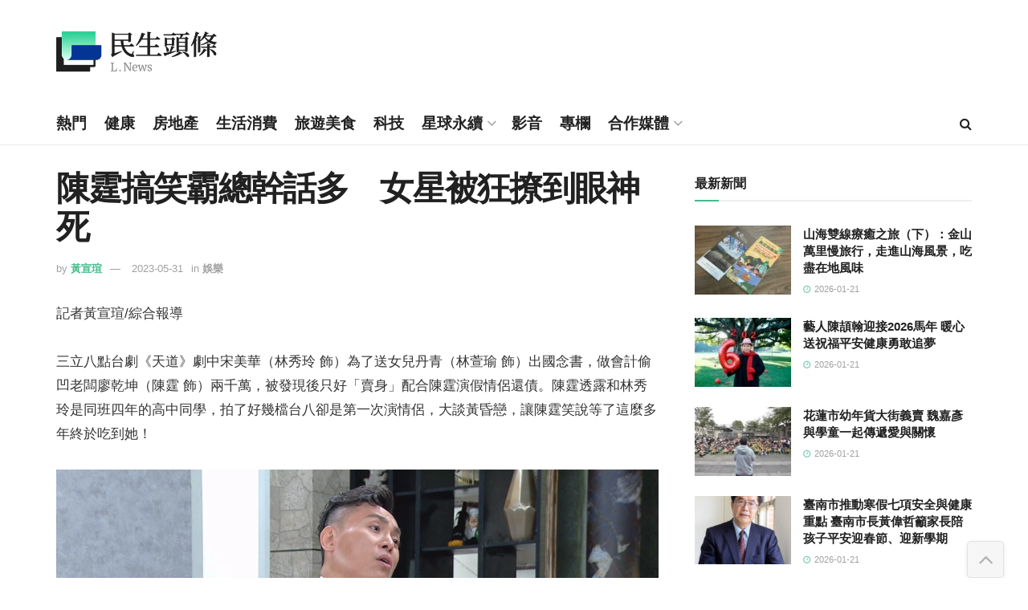

--- FILE ---
content_type: text/html; charset=UTF-8
request_url: https://www.lifetoutiao.news/176984/
body_size: 32512
content:
<!doctype html>
<!--[if lt IE 7]> <html class="no-js lt-ie9 lt-ie8 lt-ie7" lang="zh-TW" prefix="og: https://ogp.me/ns#"> <![endif]-->
<!--[if IE 7]>    <html class="no-js lt-ie9 lt-ie8" lang="zh-TW" prefix="og: https://ogp.me/ns#"> <![endif]-->
<!--[if IE 8]>    <html class="no-js lt-ie9" lang="zh-TW" prefix="og: https://ogp.me/ns#"> <![endif]-->
<!--[if IE 9]>    <html class="no-js lt-ie10" lang="zh-TW" prefix="og: https://ogp.me/ns#"> <![endif]-->
<!--[if gt IE 8]><!--> <html class="no-js" lang="zh-TW" prefix="og: https://ogp.me/ns#"> <!--<![endif]-->
<head>
    <meta http-equiv="Content-Type" content="text/html; charset=UTF-8" />
    <meta name='viewport' content='width=device-width, initial-scale=1, user-scalable=yes' />
    <link rel="profile" href="https://gmpg.org/xfn/11" />
    <link rel="pingback" href="https://www.lifetoutiao.news/xmlrpc.php" />
    	<style>img:is([sizes="auto" i], [sizes^="auto," i]) { contain-intrinsic-size: 3000px 1500px }</style>
				<script type="text/javascript">
			  var jnews_ajax_url = '/?ajax-request=jnews'
			</script>
			<script type="text/javascript">;window.jnews=window.jnews||{},window.jnews.library=window.jnews.library||{},window.jnews.library=function(){"use strict";var e=this;e.win=window,e.doc=document,e.noop=function(){},e.globalBody=e.doc.getElementsByTagName("body")[0],e.globalBody=e.globalBody?e.globalBody:e.doc,e.win.jnewsDataStorage=e.win.jnewsDataStorage||{_storage:new WeakMap,put:function(e,t,n){this._storage.has(e)||this._storage.set(e,new Map),this._storage.get(e).set(t,n)},get:function(e,t){return this._storage.get(e).get(t)},has:function(e,t){return this._storage.has(e)&&this._storage.get(e).has(t)},remove:function(e,t){var n=this._storage.get(e).delete(t);return 0===!this._storage.get(e).size&&this._storage.delete(e),n}},e.windowWidth=function(){return e.win.innerWidth||e.docEl.clientWidth||e.globalBody.clientWidth},e.windowHeight=function(){return e.win.innerHeight||e.docEl.clientHeight||e.globalBody.clientHeight},e.requestAnimationFrame=e.win.requestAnimationFrame||e.win.webkitRequestAnimationFrame||e.win.mozRequestAnimationFrame||e.win.msRequestAnimationFrame||window.oRequestAnimationFrame||function(e){return setTimeout(e,1e3/60)},e.cancelAnimationFrame=e.win.cancelAnimationFrame||e.win.webkitCancelAnimationFrame||e.win.webkitCancelRequestAnimationFrame||e.win.mozCancelAnimationFrame||e.win.msCancelRequestAnimationFrame||e.win.oCancelRequestAnimationFrame||function(e){clearTimeout(e)},e.classListSupport="classList"in document.createElement("_"),e.hasClass=e.classListSupport?function(e,t){return e.classList.contains(t)}:function(e,t){return e.className.indexOf(t)>=0},e.addClass=e.classListSupport?function(t,n){e.hasClass(t,n)||t.classList.add(n)}:function(t,n){e.hasClass(t,n)||(t.className+=" "+n)},e.removeClass=e.classListSupport?function(t,n){e.hasClass(t,n)&&t.classList.remove(n)}:function(t,n){e.hasClass(t,n)&&(t.className=t.className.replace(n,""))},e.objKeys=function(e){var t=[];for(var n in e)Object.prototype.hasOwnProperty.call(e,n)&&t.push(n);return t},e.isObjectSame=function(e,t){var n=!0;return JSON.stringify(e)!==JSON.stringify(t)&&(n=!1),n},e.extend=function(){for(var e,t,n,o=arguments[0]||{},i=1,a=arguments.length;i<a;i++)if(null!==(e=arguments[i]))for(t in e)o!==(n=e[t])&&void 0!==n&&(o[t]=n);return o},e.dataStorage=e.win.jnewsDataStorage,e.isVisible=function(e){return 0!==e.offsetWidth&&0!==e.offsetHeight||e.getBoundingClientRect().length},e.getHeight=function(e){return e.offsetHeight||e.clientHeight||e.getBoundingClientRect().height},e.getWidth=function(e){return e.offsetWidth||e.clientWidth||e.getBoundingClientRect().width},e.supportsPassive=!1;try{var t=Object.defineProperty({},"passive",{get:function(){e.supportsPassive=!0}});"createEvent"in e.doc?e.win.addEventListener("test",null,t):"fireEvent"in e.doc&&e.win.attachEvent("test",null)}catch(e){}e.passiveOption=!!e.supportsPassive&&{passive:!0},e.setStorage=function(e,t){e="jnews-"+e;var n={expired:Math.floor(((new Date).getTime()+432e5)/1e3)};t=Object.assign(n,t);localStorage.setItem(e,JSON.stringify(t))},e.getStorage=function(e){e="jnews-"+e;var t=localStorage.getItem(e);return null!==t&&0<t.length?JSON.parse(localStorage.getItem(e)):{}},e.expiredStorage=function(){var t,n="jnews-";for(var o in localStorage)o.indexOf(n)>-1&&"undefined"!==(t=e.getStorage(o.replace(n,""))).expired&&t.expired<Math.floor((new Date).getTime()/1e3)&&localStorage.removeItem(o)},e.addEvents=function(t,n,o){for(var i in n){var a=["touchstart","touchmove"].indexOf(i)>=0&&!o&&e.passiveOption;"createEvent"in e.doc?t.addEventListener(i,n[i],a):"fireEvent"in e.doc&&t.attachEvent("on"+i,n[i])}},e.removeEvents=function(t,n){for(var o in n)"createEvent"in e.doc?t.removeEventListener(o,n[o]):"fireEvent"in e.doc&&t.detachEvent("on"+o,n[o])},e.triggerEvents=function(t,n,o){var i;o=o||{detail:null};return"createEvent"in e.doc?(!(i=e.doc.createEvent("CustomEvent")||new CustomEvent(n)).initCustomEvent||i.initCustomEvent(n,!0,!1,o),void t.dispatchEvent(i)):"fireEvent"in e.doc?((i=e.doc.createEventObject()).eventType=n,void t.fireEvent("on"+i.eventType,i)):void 0},e.getParents=function(t,n){void 0===n&&(n=e.doc);for(var o=[],i=t.parentNode,a=!1;!a;)if(i){var r=i;r.querySelectorAll(n).length?a=!0:(o.push(r),i=r.parentNode)}else o=[],a=!0;return o},e.forEach=function(e,t,n){for(var o=0,i=e.length;o<i;o++)t.call(n,e[o],o)},e.getText=function(e){return e.innerText||e.textContent},e.setText=function(e,t){var n="object"==typeof t?t.innerText||t.textContent:t;e.innerText&&(e.innerText=n),e.textContent&&(e.textContent=n)},e.httpBuildQuery=function(t){return e.objKeys(t).reduce(function t(n){var o=arguments.length>1&&void 0!==arguments[1]?arguments[1]:null;return function(i,a){var r=n[a];a=encodeURIComponent(a);var s=o?"".concat(o,"[").concat(a,"]"):a;return null==r||"function"==typeof r?(i.push("".concat(s,"=")),i):["number","boolean","string"].includes(typeof r)?(i.push("".concat(s,"=").concat(encodeURIComponent(r))),i):(i.push(e.objKeys(r).reduce(t(r,s),[]).join("&")),i)}}(t),[]).join("&")},e.get=function(t,n,o,i){return o="function"==typeof o?o:e.noop,e.ajax("GET",t,n,o,i)},e.post=function(t,n,o,i){return o="function"==typeof o?o:e.noop,e.ajax("POST",t,n,o,i)},e.ajax=function(t,n,o,i,a){var r=new XMLHttpRequest,s=n,c=e.httpBuildQuery(o);if(t=-1!=["GET","POST"].indexOf(t)?t:"GET",r.open(t,s+("GET"==t?"?"+c:""),!0),"POST"==t&&r.setRequestHeader("Content-type","application/x-www-form-urlencoded"),r.setRequestHeader("X-Requested-With","XMLHttpRequest"),r.onreadystatechange=function(){4===r.readyState&&200<=r.status&&300>r.status&&"function"==typeof i&&i.call(void 0,r.response)},void 0!==a&&!a){return{xhr:r,send:function(){r.send("POST"==t?c:null)}}}return r.send("POST"==t?c:null),{xhr:r}},e.scrollTo=function(t,n,o){function i(e,t,n){this.start=this.position(),this.change=e-this.start,this.currentTime=0,this.increment=20,this.duration=void 0===n?500:n,this.callback=t,this.finish=!1,this.animateScroll()}return Math.easeInOutQuad=function(e,t,n,o){return(e/=o/2)<1?n/2*e*e+t:-n/2*(--e*(e-2)-1)+t},i.prototype.stop=function(){this.finish=!0},i.prototype.move=function(t){e.doc.documentElement.scrollTop=t,e.globalBody.parentNode.scrollTop=t,e.globalBody.scrollTop=t},i.prototype.position=function(){return e.doc.documentElement.scrollTop||e.globalBody.parentNode.scrollTop||e.globalBody.scrollTop},i.prototype.animateScroll=function(){this.currentTime+=this.increment;var t=Math.easeInOutQuad(this.currentTime,this.start,this.change,this.duration);this.move(t),this.currentTime<this.duration&&!this.finish?e.requestAnimationFrame.call(e.win,this.animateScroll.bind(this)):this.callback&&"function"==typeof this.callback&&this.callback()},new i(t,n,o)},e.unwrap=function(t){var n,o=t;e.forEach(t,(function(e,t){n?n+=e:n=e})),o.replaceWith(n)},e.performance={start:function(e){performance.mark(e+"Start")},stop:function(e){performance.mark(e+"End"),performance.measure(e,e+"Start",e+"End")}},e.fps=function(){var t=0,n=0,o=0;!function(){var i=t=0,a=0,r=0,s=document.getElementById("fpsTable"),c=function(t){void 0===document.getElementsByTagName("body")[0]?e.requestAnimationFrame.call(e.win,(function(){c(t)})):document.getElementsByTagName("body")[0].appendChild(t)};null===s&&((s=document.createElement("div")).style.position="fixed",s.style.top="120px",s.style.left="10px",s.style.width="100px",s.style.height="20px",s.style.border="1px solid black",s.style.fontSize="11px",s.style.zIndex="100000",s.style.backgroundColor="white",s.id="fpsTable",c(s));var l=function(){o++,n=Date.now(),(a=(o/(r=(n-t)/1e3)).toPrecision(2))!=i&&(i=a,s.innerHTML=i+"fps"),1<r&&(t=n,o=0),e.requestAnimationFrame.call(e.win,l)};l()}()},e.instr=function(e,t){for(var n=0;n<t.length;n++)if(-1!==e.toLowerCase().indexOf(t[n].toLowerCase()))return!0},e.winLoad=function(t,n){function o(o){if("complete"===e.doc.readyState||"interactive"===e.doc.readyState)return!o||n?setTimeout(t,n||1):t(o),1}o()||e.addEvents(e.win,{load:o})},e.docReady=function(t,n){function o(o){if("complete"===e.doc.readyState||"interactive"===e.doc.readyState)return!o||n?setTimeout(t,n||1):t(o),1}o()||e.addEvents(e.doc,{DOMContentLoaded:o})},e.fireOnce=function(){e.docReady((function(){e.assets=e.assets||[],e.assets.length&&(e.boot(),e.load_assets())}),50)},e.boot=function(){e.length&&e.doc.querySelectorAll("style[media]").forEach((function(e){"not all"==e.getAttribute("media")&&e.removeAttribute("media")}))},e.create_js=function(t,n){var o=e.doc.createElement("script");switch(o.setAttribute("src",t),n){case"defer":o.setAttribute("defer",!0);break;case"async":o.setAttribute("async",!0);break;case"deferasync":o.setAttribute("defer",!0),o.setAttribute("async",!0)}e.globalBody.appendChild(o)},e.load_assets=function(){"object"==typeof e.assets&&e.forEach(e.assets.slice(0),(function(t,n){var o="";t.defer&&(o+="defer"),t.async&&(o+="async"),e.create_js(t.url,o);var i=e.assets.indexOf(t);i>-1&&e.assets.splice(i,1)})),e.assets=jnewsoption.au_scripts=window.jnewsads=[]},e.setCookie=function(e,t,n){var o="";if(n){var i=new Date;i.setTime(i.getTime()+24*n*60*60*1e3),o="; expires="+i.toUTCString()}document.cookie=e+"="+(t||"")+o+"; path=/"},e.getCookie=function(e){for(var t=e+"=",n=document.cookie.split(";"),o=0;o<n.length;o++){for(var i=n[o];" "==i.charAt(0);)i=i.substring(1,i.length);if(0==i.indexOf(t))return i.substring(t.length,i.length)}return null},e.eraseCookie=function(e){document.cookie=e+"=; Path=/; Expires=Thu, 01 Jan 1970 00:00:01 GMT;"},e.docReady((function(){e.globalBody=e.globalBody==e.doc?e.doc.getElementsByTagName("body")[0]:e.globalBody,e.globalBody=e.globalBody?e.globalBody:e.doc})),e.winLoad((function(){e.winLoad((function(){var t=!1;if(void 0!==window.jnewsadmin)if(void 0!==window.file_version_checker){var n=e.objKeys(window.file_version_checker);n.length?n.forEach((function(e){t||"10.0.4"===window.file_version_checker[e]||(t=!0)})):t=!0}else t=!0;t&&(window.jnewsHelper.getMessage(),window.jnewsHelper.getNotice())}),2500)}))},window.jnews.library=new window.jnews.library;</script>
<!-- Search Engine Optimization by Rank Math - https://rankmath.com/ -->
<title>陳霆搞笑霸總幹話多　女星被狂撩到眼神死 &ndash; 民生頭條</title>
<meta name="description" content="記者黃宣瑄/綜合報導"/>
<meta name="robots" content="follow, index, max-snippet:-1, max-video-preview:-1, max-image-preview:large"/>
<link rel="canonical" href="https://www.lifetoutiao.news/176984/" />
<meta property="og:locale" content="zh_TW" />
<meta property="og:type" content="article" />
<meta property="og:title" content="陳霆搞笑霸總幹話多　女星被狂撩到眼神死 &ndash; 民生頭條" />
<meta property="og:description" content="記者黃宣瑄/綜合報導" />
<meta property="og:url" content="https://www.lifetoutiao.news/176984/" />
<meta property="og:site_name" content="民生頭條" />
<meta property="article:publisher" content="https://www.facebook.com/LifeToutiao/" />
<meta property="article:tag" content="八點檔" />
<meta property="article:tag" content="天道" />
<meta property="article:section" content="娛樂" />
<meta property="og:image" content="https://www.lifetoutiao.news/wp-content/uploads/2023/05/Still0525_00038-jpg.webp" />
<meta property="og:image:secure_url" content="https://www.lifetoutiao.news/wp-content/uploads/2023/05/Still0525_00038-jpg.webp" />
<meta property="og:image:alt" content="陳霆搞笑霸總幹話多　女星被狂撩到眼神死" />
<meta property="article:published_time" content="2023-05-31T17:57:22+08:00" />
<meta name="twitter:card" content="summary_large_image" />
<meta name="twitter:title" content="陳霆搞笑霸總幹話多　女星被狂撩到眼神死 &ndash; 民生頭條" />
<meta name="twitter:description" content="記者黃宣瑄/綜合報導" />
<meta name="twitter:image" content="https://www.lifetoutiao.news/wp-content/uploads/2023/05/Still0525_00038-jpg.webp" />
<script type="application/ld+json" class="rank-math-schema">{"@context":"https://schema.org","@graph":[{"@type":"Organization","@id":"https://www.lifetoutiao.news/#organization","name":"\u6c11\u751f\u79d1\u6280\u50b3\u5a92\u80a1\u4efd\u6709\u9650\u516c\u53f8","url":"https://www.lifetoutiao.news","sameAs":["https://www.facebook.com/LifeToutiao/"],"logo":{"@type":"ImageObject","@id":"https://www.lifetoutiao.news/#logo","url":"https://www.lifetoutiao.news/wp-content/uploads/2024/07/lifetoutiao-logo.png","contentUrl":"https://www.lifetoutiao.news/wp-content/uploads/2024/07/lifetoutiao-logo.png","caption":"\u6c11\u751f\u982d\u689d","inLanguage":"zh-TW","width":"185","height":"160"}},{"@type":"WebSite","@id":"https://www.lifetoutiao.news/#website","url":"https://www.lifetoutiao.news","name":"\u6c11\u751f\u982d\u689d","publisher":{"@id":"https://www.lifetoutiao.news/#organization"},"inLanguage":"zh-TW"},{"@type":"ImageObject","@id":"https://www.lifetoutiao.news/wp-content/uploads/2023/05/Still0525_00038-jpg.webp","url":"https://www.lifetoutiao.news/wp-content/uploads/2023/05/Still0525_00038-jpg.webp","width":"200","height":"200","inLanguage":"zh-TW"},{"@type":"WebPage","@id":"https://www.lifetoutiao.news/176984/#webpage","url":"https://www.lifetoutiao.news/176984/","name":"\u9673\u9706\u641e\u7b11\u9738\u7e3d\u5e79\u8a71\u591a\u3000\u5973\u661f\u88ab\u72c2\u64a9\u5230\u773c\u795e\u6b7b &ndash; \u6c11\u751f\u982d\u689d","datePublished":"2023-05-31T17:57:22+08:00","dateModified":"2023-05-31T17:57:22+08:00","isPartOf":{"@id":"https://www.lifetoutiao.news/#website"},"primaryImageOfPage":{"@id":"https://www.lifetoutiao.news/wp-content/uploads/2023/05/Still0525_00038-jpg.webp"},"inLanguage":"zh-TW"},{"@type":"Person","@id":"https://www.lifetoutiao.news/author/sharon/","name":"\u9ec3\u5ba3\u7444","url":"https://www.lifetoutiao.news/author/sharon/","image":{"@type":"ImageObject","@id":"https://secure.gravatar.com/avatar/8ddd8455cddaf7c2cce00876bd7d6623d0adc8f8a5942004d575f1544718d198?s=96&amp;d=mm&amp;r=g","url":"https://secure.gravatar.com/avatar/8ddd8455cddaf7c2cce00876bd7d6623d0adc8f8a5942004d575f1544718d198?s=96&amp;d=mm&amp;r=g","caption":"\u9ec3\u5ba3\u7444","inLanguage":"zh-TW"},"worksFor":{"@id":"https://www.lifetoutiao.news/#organization"}},{"@type":"NewsArticle","headline":"\u9673\u9706\u641e\u7b11\u9738\u7e3d\u5e79\u8a71\u591a\u3000\u5973\u661f\u88ab\u72c2\u64a9\u5230\u773c\u795e\u6b7b &ndash; \u6c11\u751f\u982d\u689d","datePublished":"2023-05-31T17:57:22+08:00","dateModified":"2023-05-31T17:57:22+08:00","articleSection":"\u5a1b\u6a02","author":{"@id":"https://www.lifetoutiao.news/author/sharon/","name":"\u9ec3\u5ba3\u7444"},"publisher":{"@id":"https://www.lifetoutiao.news/#organization"},"description":"\u8a18\u8005\u9ec3\u5ba3\u7444/\u7d9c\u5408\u5831\u5c0e","name":"\u9673\u9706\u641e\u7b11\u9738\u7e3d\u5e79\u8a71\u591a\u3000\u5973\u661f\u88ab\u72c2\u64a9\u5230\u773c\u795e\u6b7b &ndash; \u6c11\u751f\u982d\u689d","@id":"https://www.lifetoutiao.news/176984/#richSnippet","isPartOf":{"@id":"https://www.lifetoutiao.news/176984/#webpage"},"image":{"@id":"https://www.lifetoutiao.news/wp-content/uploads/2023/05/Still0525_00038-jpg.webp"},"inLanguage":"zh-TW","mainEntityOfPage":{"@id":"https://www.lifetoutiao.news/176984/#webpage"}}]}</script>
<!-- /Rank Math WordPress SEO plugin -->

<link rel="alternate" type="application/rss+xml" title="訂閱《民生頭條》&raquo; 資訊提供" href="https://www.lifetoutiao.news/feed/" />
<link rel="alternate" type="application/rss+xml" title="訂閱《民生頭條》&raquo; 留言的資訊提供" href="https://www.lifetoutiao.news/comments/feed/" />
<script type="text/javascript">
/* <![CDATA[ */
window._wpemojiSettings = {"baseUrl":"https:\/\/s.w.org\/images\/core\/emoji\/16.0.1\/72x72\/","ext":".png","svgUrl":"https:\/\/s.w.org\/images\/core\/emoji\/16.0.1\/svg\/","svgExt":".svg","source":{"concatemoji":"https:\/\/www.lifetoutiao.news\/wp-includes\/js\/wp-emoji-release.min.js?ver=6.8.3"}};
/*! This file is auto-generated */
!function(s,n){var o,i,e;function c(e){try{var t={supportTests:e,timestamp:(new Date).valueOf()};sessionStorage.setItem(o,JSON.stringify(t))}catch(e){}}function p(e,t,n){e.clearRect(0,0,e.canvas.width,e.canvas.height),e.fillText(t,0,0);var t=new Uint32Array(e.getImageData(0,0,e.canvas.width,e.canvas.height).data),a=(e.clearRect(0,0,e.canvas.width,e.canvas.height),e.fillText(n,0,0),new Uint32Array(e.getImageData(0,0,e.canvas.width,e.canvas.height).data));return t.every(function(e,t){return e===a[t]})}function u(e,t){e.clearRect(0,0,e.canvas.width,e.canvas.height),e.fillText(t,0,0);for(var n=e.getImageData(16,16,1,1),a=0;a<n.data.length;a++)if(0!==n.data[a])return!1;return!0}function f(e,t,n,a){switch(t){case"flag":return n(e,"\ud83c\udff3\ufe0f\u200d\u26a7\ufe0f","\ud83c\udff3\ufe0f\u200b\u26a7\ufe0f")?!1:!n(e,"\ud83c\udde8\ud83c\uddf6","\ud83c\udde8\u200b\ud83c\uddf6")&&!n(e,"\ud83c\udff4\udb40\udc67\udb40\udc62\udb40\udc65\udb40\udc6e\udb40\udc67\udb40\udc7f","\ud83c\udff4\u200b\udb40\udc67\u200b\udb40\udc62\u200b\udb40\udc65\u200b\udb40\udc6e\u200b\udb40\udc67\u200b\udb40\udc7f");case"emoji":return!a(e,"\ud83e\udedf")}return!1}function g(e,t,n,a){var r="undefined"!=typeof WorkerGlobalScope&&self instanceof WorkerGlobalScope?new OffscreenCanvas(300,150):s.createElement("canvas"),o=r.getContext("2d",{willReadFrequently:!0}),i=(o.textBaseline="top",o.font="600 32px Arial",{});return e.forEach(function(e){i[e]=t(o,e,n,a)}),i}function t(e){var t=s.createElement("script");t.src=e,t.defer=!0,s.head.appendChild(t)}"undefined"!=typeof Promise&&(o="wpEmojiSettingsSupports",i=["flag","emoji"],n.supports={everything:!0,everythingExceptFlag:!0},e=new Promise(function(e){s.addEventListener("DOMContentLoaded",e,{once:!0})}),new Promise(function(t){var n=function(){try{var e=JSON.parse(sessionStorage.getItem(o));if("object"==typeof e&&"number"==typeof e.timestamp&&(new Date).valueOf()<e.timestamp+604800&&"object"==typeof e.supportTests)return e.supportTests}catch(e){}return null}();if(!n){if("undefined"!=typeof Worker&&"undefined"!=typeof OffscreenCanvas&&"undefined"!=typeof URL&&URL.createObjectURL&&"undefined"!=typeof Blob)try{var e="postMessage("+g.toString()+"("+[JSON.stringify(i),f.toString(),p.toString(),u.toString()].join(",")+"));",a=new Blob([e],{type:"text/javascript"}),r=new Worker(URL.createObjectURL(a),{name:"wpTestEmojiSupports"});return void(r.onmessage=function(e){c(n=e.data),r.terminate(),t(n)})}catch(e){}c(n=g(i,f,p,u))}t(n)}).then(function(e){for(var t in e)n.supports[t]=e[t],n.supports.everything=n.supports.everything&&n.supports[t],"flag"!==t&&(n.supports.everythingExceptFlag=n.supports.everythingExceptFlag&&n.supports[t]);n.supports.everythingExceptFlag=n.supports.everythingExceptFlag&&!n.supports.flag,n.DOMReady=!1,n.readyCallback=function(){n.DOMReady=!0}}).then(function(){return e}).then(function(){var e;n.supports.everything||(n.readyCallback(),(e=n.source||{}).concatemoji?t(e.concatemoji):e.wpemoji&&e.twemoji&&(t(e.twemoji),t(e.wpemoji)))}))}((window,document),window._wpemojiSettings);
/* ]]> */
</script>
<style id='wp-emoji-styles-inline-css' type='text/css'>

	img.wp-smiley, img.emoji {
		display: inline !important;
		border: none !important;
		box-shadow: none !important;
		height: 1em !important;
		width: 1em !important;
		margin: 0 0.07em !important;
		vertical-align: -0.1em !important;
		background: none !important;
		padding: 0 !important;
	}
</style>
<link rel='stylesheet' id='wp-block-library-css' href='https://www.lifetoutiao.news/wp-includes/css/dist/block-library/style.min.css?ver=6.8.3' type='text/css' media='all' />
<style id='classic-theme-styles-inline-css' type='text/css'>
/*! This file is auto-generated */
.wp-block-button__link{color:#fff;background-color:#32373c;border-radius:9999px;box-shadow:none;text-decoration:none;padding:calc(.667em + 2px) calc(1.333em + 2px);font-size:1.125em}.wp-block-file__button{background:#32373c;color:#fff;text-decoration:none}
</style>
<link rel='stylesheet' id='jnews-faq-css' href='https://www.lifetoutiao.news/wp-content/plugins/jnews-essential/assets/css/faq.css?ver=12.0.3' type='text/css' media='all' />
<style id='global-styles-inline-css' type='text/css'>
:root{--wp--preset--aspect-ratio--square: 1;--wp--preset--aspect-ratio--4-3: 4/3;--wp--preset--aspect-ratio--3-4: 3/4;--wp--preset--aspect-ratio--3-2: 3/2;--wp--preset--aspect-ratio--2-3: 2/3;--wp--preset--aspect-ratio--16-9: 16/9;--wp--preset--aspect-ratio--9-16: 9/16;--wp--preset--color--black: #000000;--wp--preset--color--cyan-bluish-gray: #abb8c3;--wp--preset--color--white: #ffffff;--wp--preset--color--pale-pink: #f78da7;--wp--preset--color--vivid-red: #cf2e2e;--wp--preset--color--luminous-vivid-orange: #ff6900;--wp--preset--color--luminous-vivid-amber: #fcb900;--wp--preset--color--light-green-cyan: #7bdcb5;--wp--preset--color--vivid-green-cyan: #00d084;--wp--preset--color--pale-cyan-blue: #8ed1fc;--wp--preset--color--vivid-cyan-blue: #0693e3;--wp--preset--color--vivid-purple: #9b51e0;--wp--preset--gradient--vivid-cyan-blue-to-vivid-purple: linear-gradient(135deg,rgba(6,147,227,1) 0%,rgb(155,81,224) 100%);--wp--preset--gradient--light-green-cyan-to-vivid-green-cyan: linear-gradient(135deg,rgb(122,220,180) 0%,rgb(0,208,130) 100%);--wp--preset--gradient--luminous-vivid-amber-to-luminous-vivid-orange: linear-gradient(135deg,rgba(252,185,0,1) 0%,rgba(255,105,0,1) 100%);--wp--preset--gradient--luminous-vivid-orange-to-vivid-red: linear-gradient(135deg,rgba(255,105,0,1) 0%,rgb(207,46,46) 100%);--wp--preset--gradient--very-light-gray-to-cyan-bluish-gray: linear-gradient(135deg,rgb(238,238,238) 0%,rgb(169,184,195) 100%);--wp--preset--gradient--cool-to-warm-spectrum: linear-gradient(135deg,rgb(74,234,220) 0%,rgb(151,120,209) 20%,rgb(207,42,186) 40%,rgb(238,44,130) 60%,rgb(251,105,98) 80%,rgb(254,248,76) 100%);--wp--preset--gradient--blush-light-purple: linear-gradient(135deg,rgb(255,206,236) 0%,rgb(152,150,240) 100%);--wp--preset--gradient--blush-bordeaux: linear-gradient(135deg,rgb(254,205,165) 0%,rgb(254,45,45) 50%,rgb(107,0,62) 100%);--wp--preset--gradient--luminous-dusk: linear-gradient(135deg,rgb(255,203,112) 0%,rgb(199,81,192) 50%,rgb(65,88,208) 100%);--wp--preset--gradient--pale-ocean: linear-gradient(135deg,rgb(255,245,203) 0%,rgb(182,227,212) 50%,rgb(51,167,181) 100%);--wp--preset--gradient--electric-grass: linear-gradient(135deg,rgb(202,248,128) 0%,rgb(113,206,126) 100%);--wp--preset--gradient--midnight: linear-gradient(135deg,rgb(2,3,129) 0%,rgb(40,116,252) 100%);--wp--preset--font-size--small: 13px;--wp--preset--font-size--medium: 20px;--wp--preset--font-size--large: 36px;--wp--preset--font-size--x-large: 42px;--wp--preset--spacing--20: 0.44rem;--wp--preset--spacing--30: 0.67rem;--wp--preset--spacing--40: 1rem;--wp--preset--spacing--50: 1.5rem;--wp--preset--spacing--60: 2.25rem;--wp--preset--spacing--70: 3.38rem;--wp--preset--spacing--80: 5.06rem;--wp--preset--shadow--natural: 6px 6px 9px rgba(0, 0, 0, 0.2);--wp--preset--shadow--deep: 12px 12px 50px rgba(0, 0, 0, 0.4);--wp--preset--shadow--sharp: 6px 6px 0px rgba(0, 0, 0, 0.2);--wp--preset--shadow--outlined: 6px 6px 0px -3px rgba(255, 255, 255, 1), 6px 6px rgba(0, 0, 0, 1);--wp--preset--shadow--crisp: 6px 6px 0px rgba(0, 0, 0, 1);}:where(.is-layout-flex){gap: 0.5em;}:where(.is-layout-grid){gap: 0.5em;}body .is-layout-flex{display: flex;}.is-layout-flex{flex-wrap: wrap;align-items: center;}.is-layout-flex > :is(*, div){margin: 0;}body .is-layout-grid{display: grid;}.is-layout-grid > :is(*, div){margin: 0;}:where(.wp-block-columns.is-layout-flex){gap: 2em;}:where(.wp-block-columns.is-layout-grid){gap: 2em;}:where(.wp-block-post-template.is-layout-flex){gap: 1.25em;}:where(.wp-block-post-template.is-layout-grid){gap: 1.25em;}.has-black-color{color: var(--wp--preset--color--black) !important;}.has-cyan-bluish-gray-color{color: var(--wp--preset--color--cyan-bluish-gray) !important;}.has-white-color{color: var(--wp--preset--color--white) !important;}.has-pale-pink-color{color: var(--wp--preset--color--pale-pink) !important;}.has-vivid-red-color{color: var(--wp--preset--color--vivid-red) !important;}.has-luminous-vivid-orange-color{color: var(--wp--preset--color--luminous-vivid-orange) !important;}.has-luminous-vivid-amber-color{color: var(--wp--preset--color--luminous-vivid-amber) !important;}.has-light-green-cyan-color{color: var(--wp--preset--color--light-green-cyan) !important;}.has-vivid-green-cyan-color{color: var(--wp--preset--color--vivid-green-cyan) !important;}.has-pale-cyan-blue-color{color: var(--wp--preset--color--pale-cyan-blue) !important;}.has-vivid-cyan-blue-color{color: var(--wp--preset--color--vivid-cyan-blue) !important;}.has-vivid-purple-color{color: var(--wp--preset--color--vivid-purple) !important;}.has-black-background-color{background-color: var(--wp--preset--color--black) !important;}.has-cyan-bluish-gray-background-color{background-color: var(--wp--preset--color--cyan-bluish-gray) !important;}.has-white-background-color{background-color: var(--wp--preset--color--white) !important;}.has-pale-pink-background-color{background-color: var(--wp--preset--color--pale-pink) !important;}.has-vivid-red-background-color{background-color: var(--wp--preset--color--vivid-red) !important;}.has-luminous-vivid-orange-background-color{background-color: var(--wp--preset--color--luminous-vivid-orange) !important;}.has-luminous-vivid-amber-background-color{background-color: var(--wp--preset--color--luminous-vivid-amber) !important;}.has-light-green-cyan-background-color{background-color: var(--wp--preset--color--light-green-cyan) !important;}.has-vivid-green-cyan-background-color{background-color: var(--wp--preset--color--vivid-green-cyan) !important;}.has-pale-cyan-blue-background-color{background-color: var(--wp--preset--color--pale-cyan-blue) !important;}.has-vivid-cyan-blue-background-color{background-color: var(--wp--preset--color--vivid-cyan-blue) !important;}.has-vivid-purple-background-color{background-color: var(--wp--preset--color--vivid-purple) !important;}.has-black-border-color{border-color: var(--wp--preset--color--black) !important;}.has-cyan-bluish-gray-border-color{border-color: var(--wp--preset--color--cyan-bluish-gray) !important;}.has-white-border-color{border-color: var(--wp--preset--color--white) !important;}.has-pale-pink-border-color{border-color: var(--wp--preset--color--pale-pink) !important;}.has-vivid-red-border-color{border-color: var(--wp--preset--color--vivid-red) !important;}.has-luminous-vivid-orange-border-color{border-color: var(--wp--preset--color--luminous-vivid-orange) !important;}.has-luminous-vivid-amber-border-color{border-color: var(--wp--preset--color--luminous-vivid-amber) !important;}.has-light-green-cyan-border-color{border-color: var(--wp--preset--color--light-green-cyan) !important;}.has-vivid-green-cyan-border-color{border-color: var(--wp--preset--color--vivid-green-cyan) !important;}.has-pale-cyan-blue-border-color{border-color: var(--wp--preset--color--pale-cyan-blue) !important;}.has-vivid-cyan-blue-border-color{border-color: var(--wp--preset--color--vivid-cyan-blue) !important;}.has-vivid-purple-border-color{border-color: var(--wp--preset--color--vivid-purple) !important;}.has-vivid-cyan-blue-to-vivid-purple-gradient-background{background: var(--wp--preset--gradient--vivid-cyan-blue-to-vivid-purple) !important;}.has-light-green-cyan-to-vivid-green-cyan-gradient-background{background: var(--wp--preset--gradient--light-green-cyan-to-vivid-green-cyan) !important;}.has-luminous-vivid-amber-to-luminous-vivid-orange-gradient-background{background: var(--wp--preset--gradient--luminous-vivid-amber-to-luminous-vivid-orange) !important;}.has-luminous-vivid-orange-to-vivid-red-gradient-background{background: var(--wp--preset--gradient--luminous-vivid-orange-to-vivid-red) !important;}.has-very-light-gray-to-cyan-bluish-gray-gradient-background{background: var(--wp--preset--gradient--very-light-gray-to-cyan-bluish-gray) !important;}.has-cool-to-warm-spectrum-gradient-background{background: var(--wp--preset--gradient--cool-to-warm-spectrum) !important;}.has-blush-light-purple-gradient-background{background: var(--wp--preset--gradient--blush-light-purple) !important;}.has-blush-bordeaux-gradient-background{background: var(--wp--preset--gradient--blush-bordeaux) !important;}.has-luminous-dusk-gradient-background{background: var(--wp--preset--gradient--luminous-dusk) !important;}.has-pale-ocean-gradient-background{background: var(--wp--preset--gradient--pale-ocean) !important;}.has-electric-grass-gradient-background{background: var(--wp--preset--gradient--electric-grass) !important;}.has-midnight-gradient-background{background: var(--wp--preset--gradient--midnight) !important;}.has-small-font-size{font-size: var(--wp--preset--font-size--small) !important;}.has-medium-font-size{font-size: var(--wp--preset--font-size--medium) !important;}.has-large-font-size{font-size: var(--wp--preset--font-size--large) !important;}.has-x-large-font-size{font-size: var(--wp--preset--font-size--x-large) !important;}
:where(.wp-block-post-template.is-layout-flex){gap: 1.25em;}:where(.wp-block-post-template.is-layout-grid){gap: 1.25em;}
:where(.wp-block-columns.is-layout-flex){gap: 2em;}:where(.wp-block-columns.is-layout-grid){gap: 2em;}
:root :where(.wp-block-pullquote){font-size: 1.5em;line-height: 1.6;}
</style>
<link rel='stylesheet' id='elementor-frontend-css' href='https://www.lifetoutiao.news/wp-content/plugins/elementor/assets/css/frontend.min.css?ver=3.34.1' type='text/css' media='all' />
<link rel='stylesheet' id='font-awesome-css' href='https://www.lifetoutiao.news/wp-content/plugins/elementor/assets/lib/font-awesome/css/font-awesome.min.css?ver=4.7.0' type='text/css' media='all' />
<link rel='stylesheet' id='jnews-icon-css' href='https://www.lifetoutiao.news/wp-content/themes/jnews/assets/fonts/jegicon/jegicon.css?ver=11.5.4.1723625741' type='text/css' media='all' />
<link rel='stylesheet' id='jscrollpane-css' href='https://www.lifetoutiao.news/wp-content/themes/jnews/assets/css/jquery.jscrollpane.css?ver=11.5.4.1723625741' type='text/css' media='all' />
<link rel='stylesheet' id='oknav-css' href='https://www.lifetoutiao.news/wp-content/themes/jnews/assets/css/okayNav.css?ver=11.5.4.1723625741' type='text/css' media='all' />
<link rel='stylesheet' id='magnific-popup-css' href='https://www.lifetoutiao.news/wp-content/themes/jnews/assets/css/magnific-popup.css?ver=11.5.4.1723625741' type='text/css' media='all' />
<link rel='stylesheet' id='chosen-css' href='https://www.lifetoutiao.news/wp-content/themes/jnews/assets/css/chosen/chosen.css?ver=11.5.4.1723625741' type='text/css' media='all' />
<link rel='stylesheet' id='jnews-main-css' href='https://www.lifetoutiao.news/wp-content/themes/jnews/assets/css/main.css?ver=11.5.4.1723625741' type='text/css' media='all' />
<link rel='stylesheet' id='jnews-pages-css' href='https://www.lifetoutiao.news/wp-content/themes/jnews/assets/css/pages.css?ver=11.5.4.1723625741' type='text/css' media='all' />
<link rel='stylesheet' id='jnews-single-css' href='https://www.lifetoutiao.news/wp-content/themes/jnews/assets/css/single.css?ver=11.5.4.1723625741' type='text/css' media='all' />
<link rel='stylesheet' id='jnews-responsive-css' href='https://www.lifetoutiao.news/wp-content/themes/jnews/assets/css/responsive.css?ver=11.5.4.1723625741' type='text/css' media='all' />
<link rel='stylesheet' id='jnews-pb-temp-css' href='https://www.lifetoutiao.news/wp-content/themes/jnews/assets/css/pb-temp.css?ver=11.5.4.1723625741' type='text/css' media='all' />
<link rel='stylesheet' id='jnews-elementor-css' href='https://www.lifetoutiao.news/wp-content/themes/jnews/assets/css/elementor-frontend.css?ver=11.5.4.1723625741' type='text/css' media='all' />
<link rel='stylesheet' id='jnews-style-css' href='https://www.lifetoutiao.news/wp-content/themes/jnews-child/style.css?ver=11.5.4.1723625741' type='text/css' media='all' />
<link rel='stylesheet' id='jnews-darkmode-css' href='https://www.lifetoutiao.news/wp-content/themes/jnews/assets/css/darkmode.css?ver=11.5.4.1723625741' type='text/css' media='all' />
<script type="text/javascript" src="https://www.lifetoutiao.news/wp-includes/js/jquery/jquery.min.js?ver=3.7.1" id="jquery-core-js"></script>
<script type="text/javascript" src="https://www.lifetoutiao.news/wp-includes/js/jquery/jquery-migrate.min.js?ver=3.4.1" id="jquery-migrate-js"></script>
<link rel="https://api.w.org/" href="https://www.lifetoutiao.news/wp-json/" /><link rel="alternate" title="JSON" type="application/json" href="https://www.lifetoutiao.news/wp-json/wp/v2/posts/176984" /><link rel="EditURI" type="application/rsd+xml" title="RSD" href="https://www.lifetoutiao.news/xmlrpc.php?rsd" />
<meta name="generator" content="WordPress 6.8.3" />
<link rel='shortlink' href='https://www.lifetoutiao.news/?p=176984' />
<link rel="alternate" title="oEmbed (JSON)" type="application/json+oembed" href="https://www.lifetoutiao.news/wp-json/oembed/1.0/embed?url=https%3A%2F%2Fwww.lifetoutiao.news%2F176984%2F" />
<link rel="alternate" title="oEmbed (XML)" type="text/xml+oembed" href="https://www.lifetoutiao.news/wp-json/oembed/1.0/embed?url=https%3A%2F%2Fwww.lifetoutiao.news%2F176984%2F&#038;format=xml" />
<meta name="theme-color" content="#061451">

<!-- Google tag (gtag.js) -->
<script async src="https://www.googletagmanager.com/gtag/js?id=G-DNX4ZP726J"></script>
<script>
  window.dataLayer = window.dataLayer || [];
  function gtag(){dataLayer.push(arguments);}
  gtag('js', new Date());

  gtag('config', 'G-DNX4ZP726J');
</script>                            <style>html[lang^="zh-"] body {
    font-family: 'PingFang TC', 'Noto Sans TC',Microsoft Jhenghei, sans-serif !important;    
}

.jeg_logo img {
   max-width: 200px;
}

.jeg_main_menu>li>a {
    font-size: 1.2rem;
}

.jeg_menu li li {
    line-height: 1.8em;
}

.jeg_newsfeed_subcat li a {
    font-size: 1rem;
}

.jeg_navbar_mobile_menu li a {
    margin: 0 10px;
    font-size: 1rem;
}
.jeg_post_meta .jeg_meta_date .fa {
    color:#83d4b7
}

body .jeg_post_excerpt p {
    font-size: 0.9rem;
    line-height: 1.6em;
}

.jeg_post_excerpt .jeg_readmore {
    display: none;
}

.wp-block-image img {
    height: auto;
    width: 100%;
}

figcaption {
    font-size: 0.8rem;
    color: #a0a0a0;
    line-height: 1.7;
}

.jeg_featured .wp-caption-text {
    text-align: right;
    font-size: 0.8rem;
    color: #a0a0a0;
}

.jeg_single_tpl_6 .entry-header .jeg_post_title {
    margin-top: 0;
    min-height: 2em;
    position: relative;
}

.jeg_single_tpl_2 .entry-header .jeg_post_title, .jeg_single_tpl_3 .entry-header .jeg_post_title, .jeg_single_tpl_6 .entry-header .jeg_post_title {
    font-size: 4em;
    line-height: 1.4;
}

.jeg_single_tpl_2 .entry-header .jeg_post_title, .jeg_single_tpl_3 .entry-header .jeg_post_title, .jeg_single_tpl_6 .entry-header .jeg_post_title {
    font-size: 2.6rem;
    line-height: 1.3;
}

.jeg_single_tpl_6 .entry-header .jeg_post_subtitle span, .jeg_single_tpl_6 .entry-header .jeg_post_title span {
    /* background: #fff; */
    /* box-shadow: 7px 0 0 #fff,-7px 0 0 #fff; */
    background: unset;
    box-shadow: unset;
}</style>
                            <script>
    document.addEventListener('DOMContentLoaded', function() {
        document.querySelectorAll('.entry-content .content-inner div').forEach(function(div) {
            if (div.textContent.includes('延伸閱讀→')) {
                div.classList.add('related-post-title');
            }
        });
    });
</script>
<style>
    .entry-content .content-inner .related-post-title {
        margin: 1em 0 0.5em 0;
        font-weight: 700;
    }
</style>    
    <script type="text/javascript">
    (function(c,l,a,r,i,t,y){
        c[a]=c[a]||function(){(c[a].q=c[a].q||[]).push(arguments)};
        t=l.createElement(r);t.async=1;t.src="https://www.clarity.ms/tag/"+i;
        y=l.getElementsByTagName(r)[0];y.parentNode.insertBefore(t,y);
    })(window, document, "clarity", "script", "o76zhpbpe5");
</script><meta name="generator" content="Elementor 3.34.1; features: e_font_icon_svg, additional_custom_breakpoints; settings: css_print_method-internal, google_font-disabled, font_display-auto">
			<style>
				.e-con.e-parent:nth-of-type(n+4):not(.e-lazyloaded):not(.e-no-lazyload),
				.e-con.e-parent:nth-of-type(n+4):not(.e-lazyloaded):not(.e-no-lazyload) * {
					background-image: none !important;
				}
				@media screen and (max-height: 1024px) {
					.e-con.e-parent:nth-of-type(n+3):not(.e-lazyloaded):not(.e-no-lazyload),
					.e-con.e-parent:nth-of-type(n+3):not(.e-lazyloaded):not(.e-no-lazyload) * {
						background-image: none !important;
					}
				}
				@media screen and (max-height: 640px) {
					.e-con.e-parent:nth-of-type(n+2):not(.e-lazyloaded):not(.e-no-lazyload),
					.e-con.e-parent:nth-of-type(n+2):not(.e-lazyloaded):not(.e-no-lazyload) * {
						background-image: none !important;
					}
				}
			</style>
			<link rel="icon" href="https://www.lifetoutiao.news/wp-content/uploads/2024/01/Group-7-75x75.png" sizes="32x32" />
<link rel="icon" href="https://www.lifetoutiao.news/wp-content/uploads/2024/01/Group-7.png" sizes="192x192" />
<link rel="apple-touch-icon" href="https://www.lifetoutiao.news/wp-content/uploads/2024/01/Group-7.png" />
<meta name="msapplication-TileImage" content="https://www.lifetoutiao.news/wp-content/uploads/2024/01/Group-7.png" />
		<style type="text/css" id="wp-custom-css">
			.jnews_comment_container, #respond {
    display: none;
}

.jscroll-to-top {
	visibility: visible;
	opacity: 1;
}

		</style>
		</head>
<body class="wp-singular post-template-default single single-post postid-176984 single-format-standard wp-custom-logo wp-embed-responsive wp-theme-jnews wp-child-theme-jnews-child jeg_toggle_light jeg_single_tpl_1 jnews jsc_normal elementor-default elementor-kit-33649">

    
    
    <div class="jeg_ad jeg_ad_top jnews_header_top_ads">
        <div class='ads-wrapper  '></div>    </div>

    <!-- The Main Wrapper
    ============================================= -->
    <div class="jeg_viewport">

        
        <div class="jeg_header_wrapper">
            <div class="jeg_header_instagram_wrapper">
    </div>

<!-- HEADER -->
<div class="jeg_header normal">
    <div class="jeg_midbar jeg_container jeg_navbar_wrapper normal">
    <div class="container">
        <div class="jeg_nav_row">
            
                <div class="jeg_nav_col jeg_nav_left jeg_nav_normal">
                    <div class="item_wrap jeg_nav_alignleft">
                        <div class="jeg_nav_item jeg_logo jeg_desktop_logo">
			<div class="site-title">
			<a href="https://www.lifetoutiao.news/" aria-label="Visit Homepage" style="padding: 0 0 0 0;">
				<img class='jeg_logo_img' src="https://www.lifetoutiao.news/wp-content/uploads/2024/08/lifetoutiao-logo-header.png"  alt="民生頭條"data-light-src="https://www.lifetoutiao.news/wp-content/uploads/2024/08/lifetoutiao-logo-header.png" data-light-srcset="https://www.lifetoutiao.news/wp-content/uploads/2024/08/lifetoutiao-logo-header.png 1x,  2x" data-dark-src="" data-dark-srcset=" 1x,  2x"width="366" height="112">			</a>
		</div>
	</div>
                    </div>
                </div>

                
                <div class="jeg_nav_col jeg_nav_center jeg_nav_normal">
                    <div class="item_wrap jeg_nav_aligncenter">
                                            </div>
                </div>

                
                <div class="jeg_nav_col jeg_nav_right jeg_nav_grow">
                    <div class="item_wrap jeg_nav_alignright">
                        <div class="jeg_nav_item jeg_ad jeg_ad_top jnews_header_ads">
    <div class='ads-wrapper  '></div></div>                    </div>
                </div>

                        </div>
    </div>
</div><div class="jeg_bottombar jeg_navbar jeg_container jeg_navbar_wrapper jeg_navbar_normal jeg_navbar_normal">
    <div class="container">
        <div class="jeg_nav_row">
            
                <div class="jeg_nav_col jeg_nav_left jeg_nav_grow">
                    <div class="item_wrap jeg_nav_alignleft">
                        <div class="jeg_nav_item jeg_main_menu_wrapper">
<div class="jeg_mainmenu_wrap"><ul class="jeg_menu jeg_main_menu jeg_menu_style_1" data-animation="animate"><li id="menu-item-258416" class="menu-item menu-item-type-taxonomy menu-item-object-category menu-item-258416 bgnav" data-item-row="default" ><a href="https://www.lifetoutiao.news/%e7%86%b1%e9%96%80/">熱門</a></li>
<li id="menu-item-238684" class="menu-item menu-item-type-taxonomy menu-item-object-category menu-item-238684 bgnav" data-item-row="default" ><a href="https://www.lifetoutiao.news/%e5%81%a5%e5%ba%b7/">健康</a></li>
<li id="menu-item-258782" class="menu-item menu-item-type-taxonomy menu-item-object-category menu-item-258782 bgnav" data-item-row="default" ><a href="https://www.lifetoutiao.news/%e6%88%bf%e5%9c%b0%e7%94%a2/">房地產</a></li>
<li id="menu-item-238686" class="menu-item menu-item-type-taxonomy menu-item-object-category menu-item-238686 bgnav" data-item-row="default" ><a href="https://www.lifetoutiao.news/%e7%94%9f%e6%b4%bb%e6%b6%88%e8%b2%bb/">生活消費</a></li>
<li id="menu-item-260591" class="menu-item menu-item-type-taxonomy menu-item-object-category menu-item-260591 bgnav" data-item-row="default" ><a href="https://www.lifetoutiao.news/%e6%97%85%e9%81%8a%e7%be%8e%e9%a3%9f/">旅遊美食</a></li>
<li id="menu-item-258790" class="menu-item menu-item-type-taxonomy menu-item-object-category menu-item-258790 bgnav" data-item-row="default" ><a href="https://www.lifetoutiao.news/%e7%a7%91%e6%8a%80/">科技</a></li>
<li id="menu-item-238687" class="menu-item menu-item-type-taxonomy menu-item-object-category menu-item-238687 bgnav jeg_megamenu category_2 ajaxload" data-number="6"  data-category="18991"  data-tags=""  data-item-row="default" ><a href="https://www.lifetoutiao.news/planet-sustainability/">星球永續</a><div class="sub-menu">
                    <div class="jeg_newsfeed style2 clearfix"><div class="newsfeed_overlay">
                    <div class="preloader_type preloader_circle">
                        <div class="newsfeed_preloader jeg_preloader dot">
                            <span></span><span></span><span></span>
                        </div>
                        <div class="newsfeed_preloader jeg_preloader circle">
                            <div class="jnews_preloader_circle_outer">
                                <div class="jnews_preloader_circle_inner"></div>
                            </div>
                        </div>
                        <div class="newsfeed_preloader jeg_preloader square">
                            <div class="jeg_square"><div class="jeg_square_inner"></div></div>
                        </div>
                    </div>
                </div></div>
                </div></li>
<li id="menu-item-238688" class="menu-item menu-item-type-taxonomy menu-item-object-category menu-item-238688 bgnav" data-item-row="default" ><a href="https://www.lifetoutiao.news/video/">影音</a></li>
<li id="menu-item-238691" class="menu-item menu-item-type-taxonomy menu-item-object-category menu-item-238691 bgnav" data-item-row="default" ><a href="https://www.lifetoutiao.news/column/">專欄</a></li>
<li id="menu-item-238699" class="menu-item menu-item-type-custom menu-item-object-custom menu-item-238699 bgnav jeg_megamenu category_2 ajaxload" data-number="6"  data-category="13436"  data-tags=""  data-item-row="default" ><a href="#">合作媒體</a><div class="sub-menu">
                    <div class="jeg_newsfeed style2 clearfix"><div class="newsfeed_overlay">
                    <div class="preloader_type preloader_circle">
                        <div class="newsfeed_preloader jeg_preloader dot">
                            <span></span><span></span><span></span>
                        </div>
                        <div class="newsfeed_preloader jeg_preloader circle">
                            <div class="jnews_preloader_circle_outer">
                                <div class="jnews_preloader_circle_inner"></div>
                            </div>
                        </div>
                        <div class="newsfeed_preloader jeg_preloader square">
                            <div class="jeg_square"><div class="jeg_square_inner"></div></div>
                        </div>
                    </div>
                </div></div>
                </div></li>
</ul></div></div>
                    </div>
                </div>

                
                <div class="jeg_nav_col jeg_nav_center jeg_nav_normal">
                    <div class="item_wrap jeg_nav_aligncenter">
                                            </div>
                </div>

                
                <div class="jeg_nav_col jeg_nav_right jeg_nav_normal">
                    <div class="item_wrap jeg_nav_alignright">
                        <!-- Search Icon -->
<div class="jeg_nav_item jeg_search_wrapper search_icon jeg_search_popup_expand">
    <a href="#" class="jeg_search_toggle" aria-label="Search Button"><i class="fa fa-search"></i></a>
    <form action="https://www.lifetoutiao.news/" method="get" class="jeg_search_form" target="_top">
    <input name="s" class="jeg_search_input" placeholder="Search..." type="text" value="" autocomplete="off">
	<button aria-label="Search Button" type="submit" class="jeg_search_button btn"><i class="fa fa-search"></i></button>
</form>
<!-- jeg_search_hide with_result no_result -->
<div class="jeg_search_result jeg_search_hide with_result">
    <div class="search-result-wrapper">
    </div>
    <div class="search-link search-noresult">
        No Result    </div>
    <div class="search-link search-all-button">
        <i class="fa fa-search"></i> View All Result    </div>
</div></div>                    </div>
                </div>

                        </div>
    </div>
</div></div><!-- /.jeg_header -->        </div>

        <div class="jeg_header_sticky">
            <div class="sticky_blankspace"></div>
<div class="jeg_header normal">
    <div class="jeg_container">
        <div data-mode="scroll" class="jeg_stickybar jeg_navbar jeg_navbar_wrapper jeg_navbar_normal jeg_navbar_normal">
            <div class="container">
    <div class="jeg_nav_row">
        
            <div class="jeg_nav_col jeg_nav_left jeg_nav_grow">
                <div class="item_wrap jeg_nav_alignleft">
                    <div class="jeg_nav_item jeg_main_menu_wrapper">
<div class="jeg_mainmenu_wrap"><ul class="jeg_menu jeg_main_menu jeg_menu_style_1" data-animation="animate"><li id="menu-item-258416" class="menu-item menu-item-type-taxonomy menu-item-object-category menu-item-258416 bgnav" data-item-row="default" ><a href="https://www.lifetoutiao.news/%e7%86%b1%e9%96%80/">熱門</a></li>
<li id="menu-item-238684" class="menu-item menu-item-type-taxonomy menu-item-object-category menu-item-238684 bgnav" data-item-row="default" ><a href="https://www.lifetoutiao.news/%e5%81%a5%e5%ba%b7/">健康</a></li>
<li id="menu-item-258782" class="menu-item menu-item-type-taxonomy menu-item-object-category menu-item-258782 bgnav" data-item-row="default" ><a href="https://www.lifetoutiao.news/%e6%88%bf%e5%9c%b0%e7%94%a2/">房地產</a></li>
<li id="menu-item-238686" class="menu-item menu-item-type-taxonomy menu-item-object-category menu-item-238686 bgnav" data-item-row="default" ><a href="https://www.lifetoutiao.news/%e7%94%9f%e6%b4%bb%e6%b6%88%e8%b2%bb/">生活消費</a></li>
<li id="menu-item-260591" class="menu-item menu-item-type-taxonomy menu-item-object-category menu-item-260591 bgnav" data-item-row="default" ><a href="https://www.lifetoutiao.news/%e6%97%85%e9%81%8a%e7%be%8e%e9%a3%9f/">旅遊美食</a></li>
<li id="menu-item-258790" class="menu-item menu-item-type-taxonomy menu-item-object-category menu-item-258790 bgnav" data-item-row="default" ><a href="https://www.lifetoutiao.news/%e7%a7%91%e6%8a%80/">科技</a></li>
<li id="menu-item-238687" class="menu-item menu-item-type-taxonomy menu-item-object-category menu-item-238687 bgnav jeg_megamenu category_2 ajaxload" data-number="6"  data-category="18991"  data-tags=""  data-item-row="default" ><a href="https://www.lifetoutiao.news/planet-sustainability/">星球永續</a><div class="sub-menu">
                    <div class="jeg_newsfeed style2 clearfix"><div class="newsfeed_overlay">
                    <div class="preloader_type preloader_circle">
                        <div class="newsfeed_preloader jeg_preloader dot">
                            <span></span><span></span><span></span>
                        </div>
                        <div class="newsfeed_preloader jeg_preloader circle">
                            <div class="jnews_preloader_circle_outer">
                                <div class="jnews_preloader_circle_inner"></div>
                            </div>
                        </div>
                        <div class="newsfeed_preloader jeg_preloader square">
                            <div class="jeg_square"><div class="jeg_square_inner"></div></div>
                        </div>
                    </div>
                </div></div>
                </div></li>
<li id="menu-item-238688" class="menu-item menu-item-type-taxonomy menu-item-object-category menu-item-238688 bgnav" data-item-row="default" ><a href="https://www.lifetoutiao.news/video/">影音</a></li>
<li id="menu-item-238691" class="menu-item menu-item-type-taxonomy menu-item-object-category menu-item-238691 bgnav" data-item-row="default" ><a href="https://www.lifetoutiao.news/column/">專欄</a></li>
<li id="menu-item-238699" class="menu-item menu-item-type-custom menu-item-object-custom menu-item-238699 bgnav jeg_megamenu category_2 ajaxload" data-number="6"  data-category="13436"  data-tags=""  data-item-row="default" ><a href="#">合作媒體</a><div class="sub-menu">
                    <div class="jeg_newsfeed style2 clearfix"><div class="newsfeed_overlay">
                    <div class="preloader_type preloader_circle">
                        <div class="newsfeed_preloader jeg_preloader dot">
                            <span></span><span></span><span></span>
                        </div>
                        <div class="newsfeed_preloader jeg_preloader circle">
                            <div class="jnews_preloader_circle_outer">
                                <div class="jnews_preloader_circle_inner"></div>
                            </div>
                        </div>
                        <div class="newsfeed_preloader jeg_preloader square">
                            <div class="jeg_square"><div class="jeg_square_inner"></div></div>
                        </div>
                    </div>
                </div></div>
                </div></li>
</ul></div></div>
                </div>
            </div>

            
            <div class="jeg_nav_col jeg_nav_center jeg_nav_normal">
                <div class="item_wrap jeg_nav_aligncenter">
                                    </div>
            </div>

            
            <div class="jeg_nav_col jeg_nav_right jeg_nav_normal">
                <div class="item_wrap jeg_nav_alignright">
                    <!-- Search Icon -->
<div class="jeg_nav_item jeg_search_wrapper search_icon jeg_search_popup_expand">
    <a href="#" class="jeg_search_toggle" aria-label="Search Button"><i class="fa fa-search"></i></a>
    <form action="https://www.lifetoutiao.news/" method="get" class="jeg_search_form" target="_top">
    <input name="s" class="jeg_search_input" placeholder="Search..." type="text" value="" autocomplete="off">
	<button aria-label="Search Button" type="submit" class="jeg_search_button btn"><i class="fa fa-search"></i></button>
</form>
<!-- jeg_search_hide with_result no_result -->
<div class="jeg_search_result jeg_search_hide with_result">
    <div class="search-result-wrapper">
    </div>
    <div class="search-link search-noresult">
        No Result    </div>
    <div class="search-link search-all-button">
        <i class="fa fa-search"></i> View All Result    </div>
</div></div>                </div>
            </div>

                </div>
</div>        </div>
    </div>
</div>
        </div>

        <div class="jeg_navbar_mobile_wrapper">
            <div class="jeg_navbar_mobile" data-mode="scroll">
    <div class="jeg_mobile_bottombar jeg_mobile_midbar jeg_container dark">
    <div class="container">
        <div class="jeg_nav_row">
            
                <div class="jeg_nav_col jeg_nav_left jeg_nav_normal">
                    <div class="item_wrap jeg_nav_alignleft">
                        <div class="jeg_nav_item">
    <a href="#" aria-label="Show Menu" class="toggle_btn jeg_mobile_toggle"><i class="fa fa-bars"></i></a>
</div>                    </div>
                </div>

                
                <div class="jeg_nav_col jeg_nav_center jeg_nav_grow">
                    <div class="item_wrap jeg_nav_aligncenter">
                        <div class="jeg_nav_item jeg_mobile_logo">
			<div class="site-title">
			<a href="https://www.lifetoutiao.news/" aria-label="Visit Homepage">
				<img class='jeg_logo_img' src="https://www.lifetoutiao.news/wp-content/uploads/2024/08/Logo-w@2x-18.png"  alt="民生頭條"data-light-src="https://www.lifetoutiao.news/wp-content/uploads/2024/08/Logo-w@2x-18.png" data-light-srcset="https://www.lifetoutiao.news/wp-content/uploads/2024/08/Logo-w@2x-18.png 1x,  2x" data-dark-src="" data-dark-srcset=" 1x,  2x"width="366" height="112">			</a>
		</div>
	</div>                    </div>
                </div>

                
                <div class="jeg_nav_col jeg_nav_right jeg_nav_normal">
                    <div class="item_wrap jeg_nav_alignright">
                        <div class="jeg_nav_item jeg_search_wrapper jeg_search_popup_expand">
    <a href="#" aria-label="Search Button" class="jeg_search_toggle"><i class="fa fa-search"></i></a>
	<form action="https://www.lifetoutiao.news/" method="get" class="jeg_search_form" target="_top">
    <input name="s" class="jeg_search_input" placeholder="Search..." type="text" value="" autocomplete="off">
	<button aria-label="Search Button" type="submit" class="jeg_search_button btn"><i class="fa fa-search"></i></button>
</form>
<!-- jeg_search_hide with_result no_result -->
<div class="jeg_search_result jeg_search_hide with_result">
    <div class="search-result-wrapper">
    </div>
    <div class="search-link search-noresult">
        No Result    </div>
    <div class="search-link search-all-button">
        <i class="fa fa-search"></i> View All Result    </div>
</div></div>                    </div>
                </div>

                        </div>
    </div>
</div>            <div class="jeg_navbar_mobile_menu">
                <div class="container">
                    <div class="menu-main-menu-container"><ul id="menu-main-menu" class="jeg_mobile_menu_style_1"><li class="menu-item menu-item-type-taxonomy menu-item-object-category menu-item-258416"><a href="https://www.lifetoutiao.news/%e7%86%b1%e9%96%80/">熱門</a></li>
<li class="menu-item menu-item-type-taxonomy menu-item-object-category menu-item-238684"><a href="https://www.lifetoutiao.news/%e5%81%a5%e5%ba%b7/">健康</a></li>
<li class="menu-item menu-item-type-taxonomy menu-item-object-category menu-item-258782"><a href="https://www.lifetoutiao.news/%e6%88%bf%e5%9c%b0%e7%94%a2/">房地產</a></li>
<li class="menu-item menu-item-type-taxonomy menu-item-object-category menu-item-238686"><a href="https://www.lifetoutiao.news/%e7%94%9f%e6%b4%bb%e6%b6%88%e8%b2%bb/">生活消費</a></li>
<li class="menu-item menu-item-type-taxonomy menu-item-object-category menu-item-260591"><a href="https://www.lifetoutiao.news/%e6%97%85%e9%81%8a%e7%be%8e%e9%a3%9f/">旅遊美食</a></li>
<li class="menu-item menu-item-type-taxonomy menu-item-object-category menu-item-258790"><a href="https://www.lifetoutiao.news/%e7%a7%91%e6%8a%80/">科技</a></li>
<li class="menu-item menu-item-type-taxonomy menu-item-object-category menu-item-238687"><a href="https://www.lifetoutiao.news/planet-sustainability/">星球永續</a></li>
<li class="menu-item menu-item-type-taxonomy menu-item-object-category menu-item-238688"><a href="https://www.lifetoutiao.news/video/">影音</a></li>
<li class="menu-item menu-item-type-taxonomy menu-item-object-category menu-item-238691"><a href="https://www.lifetoutiao.news/column/">專欄</a></li>
<li class="menu-item menu-item-type-custom menu-item-object-custom menu-item-238699"><a href="#">合作媒體</a></li>
</ul></div>                </div>
            </div>
        </div>
<div class="sticky_blankspace" style="height: 60px;"></div>        </div>

        <div class="jeg_ad jeg_ad_top jnews_header_bottom_ads">
            <div class='ads-wrapper  '></div>        </div>

            <div class="post-wrapper">

        <div class="post-wrap" >

            
            <div class="jeg_main ">
                <div class="jeg_container">
                    <div class="jeg_content jeg_singlepage">

	<div class="container">

		<div class="jeg_ad jeg_article jnews_article_top_ads">
			<div class='ads-wrapper  '></div>		</div>

		<div class="row">
			<div class="jeg_main_content col-md-8">
				<div class="jeg_inner_content">
					
						
						<div class="entry-header">
							
							<h1 class="jeg_post_title">陳霆搞笑霸總幹話多　女星被狂撩到眼神死</h1>

							
							<div class="jeg_meta_container"><div class="jeg_post_meta jeg_post_meta_1">

	<div class="meta_left">
									<div class="jeg_meta_author">
										<span class="meta_text">by</span>
					<a href="https://www.lifetoutiao.news/author/sharon/">黃宣瑄</a>				</div>
					
					<div class="jeg_meta_date">
				<a href="https://www.lifetoutiao.news/176984/">2023-05-31</a>
			</div>
		
					<div class="jeg_meta_category">
				<span><span class="meta_text">in</span>
					<a href="https://www.lifetoutiao.news/%e5%a8%9b%e6%a8%82/" rel="category tag">娛樂</a>				</span>
			</div>
		
			</div>

	<div class="meta_right">
					</div>
</div>
</div>
						</div>

						<div  class="jeg_featured featured_image "></div>
						
						<div class="jeg_ad jeg_article jnews_content_top_ads "><div class='ads-wrapper  '></div></div>
						<div class="entry-content no-share">
							<div class="jeg_share_button share-float jeg_sticky_share clearfix share-monocrhome">
															</div>

							<div class="content-inner ">
								<p>記者黃宣瑄/綜合報導</p>
<p style="font-weight: 400; text-align: left;">三立八點台劇《天道》劇中宋美華（林秀玲 飾）為了送女兒丹青（林萱瑜 飾）出國念書，做會計偷凹老闆廖乾坤（陳霆 飾）兩千萬，被發現後只好「賣身」配合陳霆演假情侶還債。陳霆透露和林秀玲是同班四年的高中同學，拍了好幾檔台八卻是第一次演情侶，大談黃昏戀，讓陳霆笑說等了這麼多年終於吃到她！</p>
<p style="font-weight: 400; text-align: center;"><img decoding="async" class="size-full wp-image-176985 aligncenter" src="https://www.lifetoutiao.news/wp-content/uploads/2023/05/Still0525_00038-jpg.webp" alt="陳霆搞笑霸總幹話多　女星被狂撩到眼神死" width="1920" title="陳霆搞笑霸總幹話多　女星被狂撩到眼神死">  ▲圖/三立提供</p>
<p style="font-weight: 400;">陳霆最近加入《天道》演出，這次理了一個潮頭，飾演愛搞笑的霸道總裁，與林秀玲來一段搞笑黃昏之戀。熱情如火的黑道霸總要用他的偏愛重新燃起冷淡系的太太林秀玲對愛情的信心，兩人對話「女人，妳欠我的就用這輩子來還！」、「妳叫我小坤坤，我叫妳小華華好不好？」連網友都說肉麻指數100。陳霆表示他與林秀玲是16、17歲時的高中同班同學，以前同班的時候，林秀玲是大家心目中的女神，根本輪不到他去撩她，因為完全看不到車尾燈，沒想到兩人經過這麼久才撩到，林秀玲笑說：「我很早就被別人訂走了。」</p>
<p style="font-weight: 400;"><img decoding="async" class="size-medium wp-image-176987 aligncenter" src="https://www.lifetoutiao.news/wp-content/uploads/2023/05/Still0524_00048-jpg.webp" alt="陳霆搞笑霸總幹話多　女星被狂撩到眼神死" width="1920" title="陳霆搞笑霸總幹話多　女星被狂撩到眼神死">  ▲圖/三立提供</p>
<p style="font-weight: 400;">陳霆與林秀玲以前念國光藝校，有分音樂戲劇舞蹈科，同班同學有孫鵬、張世、馮光榮、鈕承澤，陳霆說以前學校是不鼓勵升學，有些同班同學在學生時代就已經很紅，拍戲、拍電影的都有，他自嘲說因為自己甚麼都沒有，所以我只好繼續念書，所以就晚了大家10年，後來陳霆北藝大唸完，兜了一圈又進到演藝圈。那時林秀玲人很好，還問說需不需要她幫忙找工作，「有角色在缺人，我來幫你問看看！」說到以前林秀玲也話匣子大開，笑說以前都很皮，別人都是不想上學，但他們都是迫不及待要去學校，就算遲到也要爬去上學，記得以前老師在上課同學們就在後面吃飯，甚至有人在吃火鍋，「因為我們是學藝術的，本來就比較活潑，學校也比較開放，也鼓勵我們化妝去學校。」</p>
<p style="font-weight: 400; text-align: center;"><img decoding="async" class="size-medium wp-image-176988 aligncenter" src="https://www.lifetoutiao.news/wp-content/uploads/2023/05/DSC_8018-scaled.webp" alt="陳霆搞笑霸總幹話多　女星被狂撩到眼神死" width="2560" title="陳霆搞笑霸總幹話多　女星被狂撩到眼神死">  ▲圖/三立提供</p>
<p style="font-weight: 400;">陳霆表示搞笑他很適應，但是做表演的，還是必須要有所區別，在三立他演了許多次搞笑劇，但是一直努力要怎麼跟之前的不一樣，就像《炮仔聲》中，他在裡面也很搞笑，但那時候又不夠霸氣，在《天之嬌女》裡的梁進川原本應該是很兇的兄弟，到後來我也不知道為什麼就歪掉了。許多網友留言說陳霆在這檔特別帥，陳霆笑說：「我的帥是渾然天成的。」但這一檔造型師在他髮型上很用心，因為他正在想如何跟上一檔有所區別，想說反正旁邊都理光了，就想說把上面的頭髮燙捲，也很適合黑道兄弟的霸氣，還很得意的笑說：「很潮！為了要跟秀玲看起來很搭配，所以我也特地去用了一些小飾品，讓服裝亮晶晶的。」而跟陳霆合作，林秀玲說：「都還在適應中，因為他在對詞的時候，才講第一句話就笑場了。」</p>
								
								
																<div class="jeg_post_tags"><span>Tags:</span> <a href="https://www.lifetoutiao.news/tag/%e5%85%ab%e9%bb%9e%e6%aa%94/" rel="tag">八點檔</a><a href="https://www.lifetoutiao.news/tag/%e5%a4%a9%e9%81%93/" rel="tag">天道</a></div>
															</div>


						</div>
						
						
						<div class="jeg_ad jeg_article jnews_content_bottom_ads "><div class='ads-wrapper  '></div></div><div class="jnews_prev_next_container"><div class="jeg_prevnext_post">
            <a href="https://www.lifetoutiao.news/177000/" class="post prev-post">
            <span class="caption">Previous Post</span>
            <h3 class="post-title">《孤獨搖滾！》小孤獨青山吉能主持「孤獨廣播！」勇奪三冠，自嘲剝開自我的聊天是美味生魚片</h3>
        </a>
    
            <a href="https://www.lifetoutiao.news/176979/" class="post next-post">
            <span class="caption">Next Post</span>
            <h3 class="post-title">熟悉射擊技能 後備軍人射擊訓練營7/3登場</h3>
        </a>
    </div></div><div class="jnews_author_box_container "></div><div class="jnews_related_post_container"><div  class="jeg_postblock_21 jeg_postblock jeg_module_hook jeg_pagination_disable jeg_col_2o3 jnews_module_176984_0_697004a0d5182   " data-unique="jnews_module_176984_0_697004a0d5182">
					<div class="jeg_block_heading jeg_block_heading_6 jeg_subcat_right">
                     <h3 class="jeg_block_title"><span>Related<strong> Posts</strong></span></h3>
                     
                 </div>
					<div class="jeg_block_container">
                    
                    <div class="jeg_posts jeg_load_more_flag"><article class="jeg_post jeg_pl_sm format-standard">
                    <div class="jeg_thumb">
                        
                        <a href="https://www.lifetoutiao.news/327379/" aria-label="Read article: FILA 新年不只穿紅 更把羅馬假期穿進早春日常"><div class="thumbnail-container animate-lazy  size-715 "><img width="120" height="86" src="https://www.lifetoutiao.news/wp-content/themes/jnews/assets/img/jeg-empty.png" class="attachment-jnews-120x86 size-jnews-120x86 lazyload wp-post-image" alt="FILA 新年不只穿紅 更把羅馬假期穿進早春日常" decoding="async" sizes="(max-width: 120px) 100vw, 120px" data-src="https://www.lifetoutiao.news/wp-content/uploads/2026/01/20260120145208_FILARINA-120x86.jpg" data-srcset="https://www.lifetoutiao.news/wp-content/uploads/2026/01/20260120145208_FILARINA-120x86.jpg 120w, https://www.lifetoutiao.news/wp-content/uploads/2026/01/20260120145208_FILARINA-350x250.jpg 350w" data-sizes="auto" data-expand="700" title="FILA 新年不只穿紅 更把羅馬假期穿進早春日常"></div></a>
                    </div>
                    <div class="jeg_postblock_content">
                        <h3 class="jeg_post_title">
                            <a href="https://www.lifetoutiao.news/327379/">FILA 新年不只穿紅 更把羅馬假期穿進早春日常</a>
                        </h3>
                        <div class="jeg_post_meta"><div class="jeg_meta_date"><a href="https://www.lifetoutiao.news/327379/" ><i class="fa fa-clock-o"></i> 2026-01-20</a></div></div>
                    </div>
                </article><article class="jeg_post jeg_pl_sm format-standard">
                    <div class="jeg_thumb">
                        
                        <a href="https://www.lifetoutiao.news/327208/" aria-label="Read article: 小琉球潛水課程 零經驗也能下潛 打開人生第一次藍色冒險"><div class="thumbnail-container animate-lazy  size-715 "><img width="120" height="86" src="https://www.lifetoutiao.news/wp-content/themes/jnews/assets/img/jeg-empty.png" class="attachment-jnews-120x86 size-jnews-120x86 lazyload wp-post-image" alt="小琉球潛水課程 零經驗也能下潛 打開人生第一次藍色冒險" decoding="async" sizes="(max-width: 120px) 100vw, 120px" data-src="https://www.lifetoutiao.news/wp-content/uploads/2026/01/20260116195755_1-120x86.jpg" data-srcset="https://www.lifetoutiao.news/wp-content/uploads/2026/01/20260116195755_1-120x86.jpg 120w, https://www.lifetoutiao.news/wp-content/uploads/2026/01/20260116195755_1-350x250.jpg 350w" data-sizes="auto" data-expand="700" title="小琉球潛水課程 零經驗也能下潛 打開人生第一次藍色冒險"></div></a>
                    </div>
                    <div class="jeg_postblock_content">
                        <h3 class="jeg_post_title">
                            <a href="https://www.lifetoutiao.news/327208/">小琉球潛水課程 零經驗也能下潛 打開人生第一次藍色冒險</a>
                        </h3>
                        <div class="jeg_post_meta"><div class="jeg_meta_date"><a href="https://www.lifetoutiao.news/327208/" ><i class="fa fa-clock-o"></i> 2026-01-16</a></div></div>
                    </div>
                </article><article class="jeg_post jeg_pl_sm format-standard">
                    <div class="jeg_thumb">
                        
                        <a href="https://www.lifetoutiao.news/327169/" aria-label="Read article: 新北手工古箏工作室30年堅持 從木紋到音色 每把琴都親手試彈"><div class="thumbnail-container animate-lazy  size-715 "><img width="120" height="86" src="https://www.lifetoutiao.news/wp-content/themes/jnews/assets/img/jeg-empty.png" class="attachment-jnews-120x86 size-jnews-120x86 lazyload wp-post-image" alt="新北手工古箏工作室30年堅持 從木紋到音色 每把琴都親手試彈" decoding="async" sizes="(max-width: 120px) 100vw, 120px" data-src="https://www.lifetoutiao.news/wp-content/uploads/2026/01/20260116172920_1-120x86.jpg" data-srcset="https://www.lifetoutiao.news/wp-content/uploads/2026/01/20260116172920_1-120x86.jpg 120w, https://www.lifetoutiao.news/wp-content/uploads/2026/01/20260116172920_1-350x250.jpg 350w" data-sizes="auto" data-expand="700" title="新北手工古箏工作室30年堅持 從木紋到音色 每把琴都親手試彈"></div></a>
                    </div>
                    <div class="jeg_postblock_content">
                        <h3 class="jeg_post_title">
                            <a href="https://www.lifetoutiao.news/327169/">新北手工古箏工作室30年堅持 從木紋到音色 每把琴都親手試彈</a>
                        </h3>
                        <div class="jeg_post_meta"><div class="jeg_meta_date"><a href="https://www.lifetoutiao.news/327169/" ><i class="fa fa-clock-o"></i> 2026-01-16</a></div></div>
                    </div>
                </article><article class="jeg_post jeg_pl_sm format-standard">
                    <div class="jeg_thumb">
                        
                        <a href="https://www.lifetoutiao.news/327150/" aria-label="Read article: 芙莉蓮再啟旅程 《怪物彈珠》聯動活動起跑"><div class="thumbnail-container animate-lazy  size-715 "><img width="120" height="86" src="https://www.lifetoutiao.news/wp-content/themes/jnews/assets/img/jeg-empty.png" class="attachment-jnews-120x86 size-jnews-120x86 lazyload wp-post-image" alt="芙莉蓮再啟旅程 《怪物彈珠》聯動活動起跑" decoding="async" sizes="(max-width: 120px) 100vw, 120px" data-src="https://www.lifetoutiao.news/wp-content/uploads/2026/01/20260116152943_21171200-120x86.jpg" data-srcset="https://www.lifetoutiao.news/wp-content/uploads/2026/01/20260116152943_21171200-120x86.jpg 120w, https://www.lifetoutiao.news/wp-content/uploads/2026/01/20260116152943_21171200-350x250.jpg 350w" data-sizes="auto" data-expand="700" title="芙莉蓮再啟旅程 《怪物彈珠》聯動活動起跑"></div></a>
                    </div>
                    <div class="jeg_postblock_content">
                        <h3 class="jeg_post_title">
                            <a href="https://www.lifetoutiao.news/327150/">芙莉蓮再啟旅程 《怪物彈珠》聯動活動起跑</a>
                        </h3>
                        <div class="jeg_post_meta"><div class="jeg_meta_date"><a href="https://www.lifetoutiao.news/327150/" ><i class="fa fa-clock-o"></i> 2026-01-16</a></div></div>
                    </div>
                </article><article class="jeg_post jeg_pl_sm format-standard">
                    <div class="jeg_thumb">
                        
                        <a href="https://www.lifetoutiao.news/327141/" aria-label="Read article: 冬日雪白秘境！竹林休閒農業區「六龜梅花季」1/17、1/18盛大登場"><div class="thumbnail-container animate-lazy  size-715 "><img width="120" height="86" src="https://www.lifetoutiao.news/wp-content/themes/jnews/assets/img/jeg-empty.png" class="attachment-jnews-120x86 size-jnews-120x86 lazyload wp-post-image" alt="冬日雪白秘境！竹林休閒農業區「六龜梅花季」1/17、1/18盛大登場" decoding="async" sizes="(max-width: 120px) 100vw, 120px" data-src="https://www.lifetoutiao.news/wp-content/uploads/2026/01/20260116144504_S_47841309-120x86.jpg" data-srcset="https://www.lifetoutiao.news/wp-content/uploads/2026/01/20260116144504_S_47841309-120x86.jpg 120w, https://www.lifetoutiao.news/wp-content/uploads/2026/01/20260116144504_S_47841309-350x250.jpg 350w" data-sizes="auto" data-expand="700" title="冬日雪白秘境！竹林休閒農業區「六龜梅花季」1/17、1/18盛大登場"></div></a>
                    </div>
                    <div class="jeg_postblock_content">
                        <h3 class="jeg_post_title">
                            <a href="https://www.lifetoutiao.news/327141/">冬日雪白秘境！竹林休閒農業區「六龜梅花季」1/17、1/18盛大登場</a>
                        </h3>
                        <div class="jeg_post_meta"><div class="jeg_meta_date"><a href="https://www.lifetoutiao.news/327141/" ><i class="fa fa-clock-o"></i> 2026-01-16</a></div></div>
                    </div>
                </article><article class="jeg_post jeg_pl_sm format-standard">
                    <div class="jeg_thumb">
                        
                        <a href="https://www.lifetoutiao.news/327125/" aria-label="Read article: 高雄新興區SPA芳療 全身精油按摩＋熱石療程 深夜也能安排放鬆"><div class="thumbnail-container animate-lazy  size-715 "><img width="120" height="86" src="https://www.lifetoutiao.news/wp-content/themes/jnews/assets/img/jeg-empty.png" class="attachment-jnews-120x86 size-jnews-120x86 lazyload wp-post-image" alt="高雄新興區SPA芳療 全身精油按摩＋熱石療程 深夜也能安排放鬆" decoding="async" sizes="(max-width: 120px) 100vw, 120px" data-src="https://www.lifetoutiao.news/wp-content/uploads/2026/01/20260116134942_1-120x86.jpg" data-srcset="https://www.lifetoutiao.news/wp-content/uploads/2026/01/20260116134942_1-120x86.jpg 120w, https://www.lifetoutiao.news/wp-content/uploads/2026/01/20260116134942_1-350x250.jpg 350w" data-sizes="auto" data-expand="700" title="高雄新興區SPA芳療 全身精油按摩＋熱石療程 深夜也能安排放鬆"></div></a>
                    </div>
                    <div class="jeg_postblock_content">
                        <h3 class="jeg_post_title">
                            <a href="https://www.lifetoutiao.news/327125/">高雄新興區SPA芳療 全身精油按摩＋熱石療程 深夜也能安排放鬆</a>
                        </h3>
                        <div class="jeg_post_meta"><div class="jeg_meta_date"><a href="https://www.lifetoutiao.news/327125/" ><i class="fa fa-clock-o"></i> 2026-01-16</a></div></div>
                    </div>
                </article></div>
                    <div class='module-overlay'>
				    <div class='preloader_type preloader_dot'>
				        <div class="module-preloader jeg_preloader dot">
				            <span></span><span></span><span></span>
				        </div>
				        <div class="module-preloader jeg_preloader circle">
				            <div class="jnews_preloader_circle_outer">
				                <div class="jnews_preloader_circle_inner"></div>
				            </div>
				        </div>
				        <div class="module-preloader jeg_preloader square">
				            <div class="jeg_square">
				                <div class="jeg_square_inner"></div>
				            </div>
				        </div>
				    </div>
				</div>
                </div>
                <div class="jeg_block_navigation">
                    <div class='navigation_overlay'><div class='module-preloader jeg_preloader'><span></span><span></span><span></span></div></div>
                    
                    
                </div>
					
					<script>var jnews_module_176984_0_697004a0d5182 = {"header_icon":"","first_title":"Related","second_title":" Posts","url":"","header_type":"heading_6","header_background":"","header_secondary_background":"","header_text_color":"","header_line_color":"","header_accent_color":"","header_filter_category":"","header_filter_author":"","header_filter_tag":"","header_filter_text":"All","sticky_post":false,"post_type":"post","content_type":"all","sponsor":false,"number_post":"6","post_offset":0,"unique_content":"disable","include_post":"","included_only":false,"exclude_post":176984,"include_category":"5671,13921","exclude_category":"","include_author":"","include_tag":"","exclude_tag":"","exclude_visited_post":false,"sort_by":"latest","date_format":"default","date_format_custom":"Y\/m\/d","force_normal_image_load":"","main_custom_image_size":"default","pagination_mode":"disable","pagination_nextprev_showtext":"","pagination_number_post":"6","pagination_scroll_limit":3,"boxed":"","boxed_shadow":"","el_id":"","el_class":"","scheme":"","column_width":"auto","title_color":"","accent_color":"","alt_color":"","excerpt_color":"","css":"","excerpt_length":20,"paged":1,"column_class":"jeg_col_2o3","class":"jnews_block_21"};</script>
				</div></div><div class="jnews_popup_post_container">    <section class="jeg_popup_post">
        <span class="caption">Next Post</span>

                    <div class="jeg_popup_content">
                <div class="jeg_thumb">
                                        <a href="https://www.lifetoutiao.news/176979/">
                        <div class="thumbnail-container animate-lazy no_thumbnail size-1000 "></div>                    </a>
                </div>
                <h3 class="post-title">
                    <a href="https://www.lifetoutiao.news/176979/">
                        熟悉射擊技能 後備軍人射擊訓練營7/3登場                    </a>
                </h3>
            </div>
                
        <a href="#" class="jeg_popup_close"><i class="fa fa-close"></i></a>
    </section>
</div><div class="jnews_comment_container"></div>
									</div>
			</div>
			
<div class="jeg_sidebar  jeg_sticky_sidebar col-md-4">
    <div class="jegStickyHolder"><div class="theiaStickySidebar"><div class="widget widget_jnews_recent_news" id="jnews_recent_news-2"><div class="jeg_block_heading jeg_block_heading_6 jnews_module_176984_0_697004a0e8838">
                    <h3 class="jeg_block_title"><span>最新新聞</span></h3>
                    
				</div>        <div class="jeg_postblock">
                            <div class="jeg_post jeg_pl_sm post-327424 post type-post status-publish format-standard has-post-thumbnail hentry category-17news">
                    <div class="jeg_thumb">
                                                <a href="https://www.lifetoutiao.news/327424/" aria-label="Read article: 山海雙線療癒之旅（下）：金山萬里慢旅行，走進山海風景，吃盡在地風味">
                            <div class="thumbnail-container animate-lazy  size-715 "><img width="120" height="86" src="https://www.lifetoutiao.news/wp-content/themes/jnews/assets/img/jeg-empty.png" class="attachment-jnews-120x86 size-jnews-120x86 lazyload wp-post-image" alt="山海雙線療癒之旅（下）：金山萬里慢旅行，走進山海風景，吃盡在地風味" decoding="async" sizes="(max-width: 120px) 100vw, 120px" data-src="https://www.lifetoutiao.news/wp-content/uploads/2026/01/6f83230e3be31d5-120x86.webp" data-srcset="https://www.lifetoutiao.news/wp-content/uploads/2026/01/6f83230e3be31d5-120x86.webp 120w, https://www.lifetoutiao.news/wp-content/uploads/2026/01/6f83230e3be31d5-350x250.webp 350w" data-sizes="auto" data-expand="700" title="山海雙線療癒之旅（下）：金山萬里慢旅行，走進山海風景，吃盡在地風味"></div>                        </a>
                    </div>
                    <div class="jeg_postblock_content">
                        <h3 property="headline" class="jeg_post_title"><a property="url" href="https://www.lifetoutiao.news/327424/">山海雙線療癒之旅（下）：金山萬里慢旅行，走進山海風景，吃盡在地風味</a></h3>
                                            <div class="jeg_post_meta">
                            <div property="datePublished" class="jeg_meta_date"><i class="fa fa-clock-o"></i> 2026-01-21</div>
                        </div>
                                        </div>
                </div>
                                <div class="jeg_post jeg_pl_sm post-327422 post type-post status-publish format-standard has-post-thumbnail hentry category-17news">
                    <div class="jeg_thumb">
                                                <a href="https://www.lifetoutiao.news/327422/" aria-label="Read article: 藝人陳頡翰迎接2026馬年 暖心送祝福平安健康勇敢追夢">
                            <div class="thumbnail-container animate-lazy  size-715 "><img width="120" height="86" src="https://www.lifetoutiao.news/wp-content/themes/jnews/assets/img/jeg-empty.png" class="attachment-jnews-120x86 size-jnews-120x86 lazyload wp-post-image" alt="藝人陳頡翰迎接2026馬年 暖心送祝福平安健康勇敢追夢" decoding="async" sizes="(max-width: 120px) 100vw, 120px" data-src="https://www.lifetoutiao.news/wp-content/uploads/2026/01/b5498758d2d75d2-120x86.webp" data-srcset="https://www.lifetoutiao.news/wp-content/uploads/2026/01/b5498758d2d75d2-120x86.webp 120w, https://www.lifetoutiao.news/wp-content/uploads/2026/01/b5498758d2d75d2-350x250.webp 350w" data-sizes="auto" data-expand="700" title="藝人陳頡翰迎接2026馬年 暖心送祝福平安健康勇敢追夢"></div>                        </a>
                    </div>
                    <div class="jeg_postblock_content">
                        <h3 property="headline" class="jeg_post_title"><a property="url" href="https://www.lifetoutiao.news/327422/">藝人陳頡翰迎接2026馬年 暖心送祝福平安健康勇敢追夢</a></h3>
                                            <div class="jeg_post_meta">
                            <div property="datePublished" class="jeg_meta_date"><i class="fa fa-clock-o"></i> 2026-01-21</div>
                        </div>
                                        </div>
                </div>
                                <div class="jeg_post jeg_pl_sm post-327420 post type-post status-publish format-standard has-post-thumbnail hentry category-17news">
                    <div class="jeg_thumb">
                                                <a href="https://www.lifetoutiao.news/327420/" aria-label="Read article: 花蓮市幼年貨大街義賣 魏嘉彥與學童一起傳遞愛與關懷">
                            <div class="thumbnail-container animate-lazy  size-715 "><img width="120" height="86" src="https://www.lifetoutiao.news/wp-content/themes/jnews/assets/img/jeg-empty.png" class="attachment-jnews-120x86 size-jnews-120x86 lazyload wp-post-image" alt="花蓮市幼年貨大街義賣 魏嘉彥與學童一起傳遞愛與關懷" decoding="async" sizes="(max-width: 120px) 100vw, 120px" data-src="https://www.lifetoutiao.news/wp-content/uploads/2026/01/6e8ca3fd39f147f-120x86.webp" data-srcset="https://www.lifetoutiao.news/wp-content/uploads/2026/01/6e8ca3fd39f147f-120x86.webp 120w, https://www.lifetoutiao.news/wp-content/uploads/2026/01/6e8ca3fd39f147f-350x250.webp 350w" data-sizes="auto" data-expand="700" title="花蓮市幼年貨大街義賣 魏嘉彥與學童一起傳遞愛與關懷"></div>                        </a>
                    </div>
                    <div class="jeg_postblock_content">
                        <h3 property="headline" class="jeg_post_title"><a property="url" href="https://www.lifetoutiao.news/327420/">花蓮市幼年貨大街義賣 魏嘉彥與學童一起傳遞愛與關懷</a></h3>
                                            <div class="jeg_post_meta">
                            <div property="datePublished" class="jeg_meta_date"><i class="fa fa-clock-o"></i> 2026-01-21</div>
                        </div>
                                        </div>
                </div>
                                <div class="jeg_post jeg_pl_sm post-327418 post type-post status-publish format-standard has-post-thumbnail hentry category-chinasupernews">
                    <div class="jeg_thumb">
                                                <a href="https://www.lifetoutiao.news/327418/" aria-label="Read article: 臺南市推動寒假七項安全與健康重點 臺南市長黃偉哲籲家長陪孩子平安迎春節、迎新學期">
                            <div class="thumbnail-container animate-lazy  size-715 "><img width="120" height="86" src="https://www.lifetoutiao.news/wp-content/themes/jnews/assets/img/jeg-empty.png" class="attachment-jnews-120x86 size-jnews-120x86 lazyload wp-post-image" alt="臺南市推動寒假七項安全與健康重點 臺南市長黃偉哲籲家長陪孩子平安迎春節、迎新學期" decoding="async" sizes="(max-width: 120px) 100vw, 120px" data-src="https://www.lifetoutiao.news/wp-content/uploads/2026/01/fteMUnqnb3F8nZ1Dn0S3EHsUwrpy6uhMObtjjq1X-120x86.jpg" data-srcset="https://www.lifetoutiao.news/wp-content/uploads/2026/01/fteMUnqnb3F8nZ1Dn0S3EHsUwrpy6uhMObtjjq1X-120x86.jpg 120w, https://www.lifetoutiao.news/wp-content/uploads/2026/01/fteMUnqnb3F8nZ1Dn0S3EHsUwrpy6uhMObtjjq1X-350x250.jpg 350w" data-sizes="auto" data-expand="700" title="臺南市推動寒假七項安全與健康重點 臺南市長黃偉哲籲家長陪孩子平安迎春節、迎新學期"></div>                        </a>
                    </div>
                    <div class="jeg_postblock_content">
                        <h3 property="headline" class="jeg_post_title"><a property="url" href="https://www.lifetoutiao.news/327418/">臺南市推動寒假七項安全與健康重點 臺南市長黃偉哲籲家長陪孩子平安迎春節、迎新學期</a></h3>
                                            <div class="jeg_post_meta">
                            <div property="datePublished" class="jeg_meta_date"><i class="fa fa-clock-o"></i> 2026-01-21</div>
                        </div>
                                        </div>
                </div>
                                <div class="jeg_post jeg_pl_sm post-327416 post type-post status-publish format-standard has-post-thumbnail hentry category-chinasupernews">
                    <div class="jeg_thumb">
                                                <a href="https://www.lifetoutiao.news/327416/" aria-label="Read article: 馬到成功迎新春！新化年貨大街、虎頭埤、奇美博物館串聯臺南春節樂購遊">
                            <div class="thumbnail-container animate-lazy  size-715 "><img width="120" height="86" src="https://www.lifetoutiao.news/wp-content/themes/jnews/assets/img/jeg-empty.png" class="attachment-jnews-120x86 size-jnews-120x86 lazyload wp-post-image" alt="馬到成功迎新春！新化年貨大街、虎頭埤、奇美博物館串聯臺南春節樂購遊" decoding="async" sizes="(max-width: 120px) 100vw, 120px" data-src="https://www.lifetoutiao.news/wp-content/uploads/2026/01/Zn2qCQP0VjmPcYMx0UacOKwqAmagf00OCk0XlhYM-120x86.jpg" data-srcset="https://www.lifetoutiao.news/wp-content/uploads/2026/01/Zn2qCQP0VjmPcYMx0UacOKwqAmagf00OCk0XlhYM-120x86.jpg 120w, https://www.lifetoutiao.news/wp-content/uploads/2026/01/Zn2qCQP0VjmPcYMx0UacOKwqAmagf00OCk0XlhYM-350x250.jpg 350w" data-sizes="auto" data-expand="700" title="馬到成功迎新春！新化年貨大街、虎頭埤、奇美博物館串聯臺南春節樂購遊"></div>                        </a>
                    </div>
                    <div class="jeg_postblock_content">
                        <h3 property="headline" class="jeg_post_title"><a property="url" href="https://www.lifetoutiao.news/327416/">馬到成功迎新春！新化年貨大街、虎頭埤、奇美博物館串聯臺南春節樂購遊</a></h3>
                                            <div class="jeg_post_meta">
                            <div property="datePublished" class="jeg_meta_date"><i class="fa fa-clock-o"></i> 2026-01-21</div>
                        </div>
                                        </div>
                </div>
                                <div class="jeg_post jeg_pl_sm post-327414 post type-post status-publish format-standard has-post-thumbnail hentry category-chinasupernews">
                    <div class="jeg_thumb">
                                                <a href="https://www.lifetoutiao.news/327414/" aria-label="Read article: 經濟部啟動「2026智慧創新大賞」 聚焦代理式AI加速百工百業AI落地應用">
                            <div class="thumbnail-container animate-lazy  size-715 "><img width="120" height="86" src="https://www.lifetoutiao.news/wp-content/themes/jnews/assets/img/jeg-empty.png" class="attachment-jnews-120x86 size-jnews-120x86 lazyload wp-post-image" alt="經濟部啟動「2026智慧創新大賞」 聚焦代理式AI加速百工百業AI落地應用" decoding="async" sizes="(max-width: 120px) 100vw, 120px" data-src="https://www.lifetoutiao.news/wp-content/uploads/2026/01/wzoL1XmGnC6K1ra83s1DCRJCF6yTAa4XeVdYAdas-120x86.jpg" data-srcset="https://www.lifetoutiao.news/wp-content/uploads/2026/01/wzoL1XmGnC6K1ra83s1DCRJCF6yTAa4XeVdYAdas-120x86.jpg 120w, https://www.lifetoutiao.news/wp-content/uploads/2026/01/wzoL1XmGnC6K1ra83s1DCRJCF6yTAa4XeVdYAdas-350x250.jpg 350w" data-sizes="auto" data-expand="700" title="經濟部啟動「2026智慧創新大賞」 聚焦代理式AI加速百工百業AI落地應用"></div>                        </a>
                    </div>
                    <div class="jeg_postblock_content">
                        <h3 property="headline" class="jeg_post_title"><a property="url" href="https://www.lifetoutiao.news/327414/">經濟部啟動「2026智慧創新大賞」 聚焦代理式AI加速百工百業AI落地應用</a></h3>
                                            <div class="jeg_post_meta">
                            <div property="datePublished" class="jeg_meta_date"><i class="fa fa-clock-o"></i> 2026-01-21</div>
                        </div>
                                        </div>
                </div>
                        </div>
        </div></div></div></div>		</div>

		<div class="jeg_ad jeg_article jnews_article_bottom_ads">
			<div class='ads-wrapper  '></div>		</div>

	</div>
</div>
                </div>
            </div>

            <div id="post-body-class" class="wp-singular post-template-default single single-post postid-176984 single-format-standard wp-custom-logo wp-embed-responsive wp-theme-jnews wp-child-theme-jnews-child jeg_toggle_light jeg_single_tpl_1 jnews jsc_normal elementor-default elementor-kit-33649"></div>

            
        </div>

        <div class="post-ajax-overlay">
    <div class="preloader_type preloader_dot">
        <div class="newsfeed_preloader jeg_preloader dot">
            <span></span><span></span><span></span>
        </div>
        <div class="newsfeed_preloader jeg_preloader circle">
            <div class="jnews_preloader_circle_outer">
                <div class="jnews_preloader_circle_inner"></div>
            </div>
        </div>
        <div class="newsfeed_preloader jeg_preloader square">
            <div class="jeg_square"><div class="jeg_square_inner"></div></div>
        </div>
    </div>
</div>
    </div>
		<div class="footer-holder" id="footer" data-id="footer">
			<div class="jeg_footer jeg_footer_custom">
    <div class="jeg_container">
        <div class="jeg_content">
            <div class="jeg_vc_content">
                <style id="elementor-post-262313">.elementor-262313 .elementor-element.elementor-element-4d1b5ff{--display:flex;--gap:0px 0px;--row-gap:0px;--column-gap:0px;--padding-top:100px;--padding-bottom:100px;--padding-left:0px;--padding-right:0px;}.elementor-262313 .elementor-element.elementor-element-4d1b5ff:not(.elementor-motion-effects-element-type-background), .elementor-262313 .elementor-element.elementor-element-4d1b5ff > .elementor-motion-effects-container > .elementor-motion-effects-layer{background-color:#021555;}.elementor-262313 .elementor-element.elementor-element-2c2227b{--display:flex;--margin-top:0px;--margin-bottom:26px;--margin-left:0px;--margin-right:0px;}.elementor-widget-image .widget-image-caption{color:var( --e-global-color-text );font-family:var( --e-global-typography-text-font-family ), Sans-serif;font-weight:var( --e-global-typography-text-font-weight );}.elementor-262313 .elementor-element.elementor-element-1be3eef{text-align:start;}.elementor-262313 .elementor-element.elementor-element-1be3eef img{max-width:230px;}.elementor-262313 .elementor-element.elementor-element-d498442{--display:flex;--flex-direction:row;--container-widget-width:initial;--container-widget-height:100%;--container-widget-flex-grow:1;--container-widget-align-self:stretch;--flex-wrap-mobile:wrap;}.elementor-262313 .elementor-element.elementor-element-16ea83e{--display:flex;--flex-direction:column;--container-widget-width:100%;--container-widget-height:initial;--container-widget-flex-grow:0;--container-widget-align-self:initial;--flex-wrap-mobile:wrap;--gap:10px 10px;--row-gap:10px;--column-gap:10px;}.elementor-widget-heading .elementor-heading-title{font-family:var( --e-global-typography-primary-font-family ), Sans-serif;font-weight:var( --e-global-typography-primary-font-weight );color:var( --e-global-color-primary );}.elementor-262313 .elementor-element.elementor-element-2385f74 .elementor-heading-title{font-size:0.9rem;font-weight:700;color:#21CE90;}.elementor-262313 .elementor-element.elementor-element-87e1bf0 .elementor-heading-title{font-size:1.3rem;font-weight:700;color:#FFFFFF;}.elementor-widget-divider{--divider-color:var( --e-global-color-secondary );}.elementor-widget-divider .elementor-divider__text{color:var( --e-global-color-secondary );font-family:var( --e-global-typography-secondary-font-family ), Sans-serif;font-weight:var( --e-global-typography-secondary-font-weight );}.elementor-widget-divider.elementor-view-stacked .elementor-icon{background-color:var( --e-global-color-secondary );}.elementor-widget-divider.elementor-view-framed .elementor-icon, .elementor-widget-divider.elementor-view-default .elementor-icon{color:var( --e-global-color-secondary );border-color:var( --e-global-color-secondary );}.elementor-widget-divider.elementor-view-framed .elementor-icon, .elementor-widget-divider.elementor-view-default .elementor-icon svg{fill:var( --e-global-color-secondary );}.elementor-262313 .elementor-element.elementor-element-c616027{--divider-border-style:solid;--divider-color:#FFFFFF;--divider-border-width:2px;}.elementor-262313 .elementor-element.elementor-element-c616027 .elementor-divider-separator{width:100%;}.elementor-262313 .elementor-element.elementor-element-c616027 .elementor-divider{padding-block-start:3px;padding-block-end:3px;}.elementor-widget-text-editor{font-family:var( --e-global-typography-text-font-family ), Sans-serif;font-weight:var( --e-global-typography-text-font-weight );color:var( --e-global-color-text );}.elementor-widget-text-editor.elementor-drop-cap-view-stacked .elementor-drop-cap{background-color:var( --e-global-color-primary );}.elementor-widget-text-editor.elementor-drop-cap-view-framed .elementor-drop-cap, .elementor-widget-text-editor.elementor-drop-cap-view-default .elementor-drop-cap{color:var( --e-global-color-primary );border-color:var( --e-global-color-primary );}.elementor-262313 .elementor-element.elementor-element-36a706a{color:#FFFFFF;}.elementor-262313 .elementor-element.elementor-element-8a6f13a{--display:flex;--flex-direction:column;--container-widget-width:calc( ( 1 - var( --container-widget-flex-grow ) ) * 100% );--container-widget-height:initial;--container-widget-flex-grow:0;--container-widget-align-self:initial;--flex-wrap-mobile:wrap;--align-items:flex-start;--gap:10px 10px;--row-gap:10px;--column-gap:10px;}.elementor-262313 .elementor-element.elementor-element-1920a49 .elementor-heading-title{font-size:0.9rem;font-weight:700;color:#21CE90;}.elementor-262313 .elementor-element.elementor-element-b5bcd04 .elementor-heading-title{font-size:1.3rem;font-weight:700;color:#FFFFFF;}.elementor-262313 .elementor-element.elementor-element-8251d45{--divider-border-style:solid;--divider-color:#FFFFFF;--divider-border-width:2px;}.elementor-262313 .elementor-element.elementor-element-8251d45 .elementor-divider-separator{width:100%;}.elementor-262313 .elementor-element.elementor-element-8251d45 .elementor-divider{padding-block-start:3px;padding-block-end:3px;}.elementor-262313 .elementor-element.elementor-element-696f3b3{--display:flex;--flex-direction:row;--container-widget-width:initial;--container-widget-height:100%;--container-widget-flex-grow:1;--container-widget-align-self:stretch;--flex-wrap-mobile:wrap;--margin-top:0px;--margin-bottom:0px;--margin-left:0px;--margin-right:0px;--padding-top:0px;--padding-bottom:0px;--padding-left:0px;--padding-right:0px;}.elementor-widget-icon-box.elementor-view-stacked .elementor-icon{background-color:var( --e-global-color-primary );}.elementor-widget-icon-box.elementor-view-framed .elementor-icon, .elementor-widget-icon-box.elementor-view-default .elementor-icon{fill:var( --e-global-color-primary );color:var( --e-global-color-primary );border-color:var( --e-global-color-primary );}.elementor-widget-icon-box .elementor-icon-box-title, .elementor-widget-icon-box .elementor-icon-box-title a{font-family:var( --e-global-typography-primary-font-family ), Sans-serif;font-weight:var( --e-global-typography-primary-font-weight );}.elementor-widget-icon-box .elementor-icon-box-title{color:var( --e-global-color-primary );}.elementor-widget-icon-box:has(:hover) .elementor-icon-box-title,
					 .elementor-widget-icon-box:has(:focus) .elementor-icon-box-title{color:var( --e-global-color-primary );}.elementor-widget-icon-box .elementor-icon-box-description{font-family:var( --e-global-typography-text-font-family ), Sans-serif;font-weight:var( --e-global-typography-text-font-weight );color:var( --e-global-color-text );}.elementor-262313 .elementor-element.elementor-element-c10c6d1 .elementor-icon-box-wrapper{gap:0px;}.elementor-262313 .elementor-element.elementor-element-c10c6d1.elementor-view-stacked .elementor-icon{background-color:#3DE7C1;}.elementor-262313 .elementor-element.elementor-element-c10c6d1.elementor-view-framed .elementor-icon, .elementor-262313 .elementor-element.elementor-element-c10c6d1.elementor-view-default .elementor-icon{fill:#3DE7C1;color:#3DE7C1;border-color:#3DE7C1;}.elementor-262313 .elementor-element.elementor-element-c10c6d1.elementor-view-stacked:has(:hover) .elementor-icon,
					 .elementor-262313 .elementor-element.elementor-element-c10c6d1.elementor-view-stacked:has(:focus) .elementor-icon{background-color:#FF0000;}.elementor-262313 .elementor-element.elementor-element-c10c6d1.elementor-view-framed:has(:hover) .elementor-icon,
					 .elementor-262313 .elementor-element.elementor-element-c10c6d1.elementor-view-default:has(:hover) .elementor-icon,
					 .elementor-262313 .elementor-element.elementor-element-c10c6d1.elementor-view-framed:has(:focus) .elementor-icon,
					 .elementor-262313 .elementor-element.elementor-element-c10c6d1.elementor-view-default:has(:focus) .elementor-icon{fill:#FF0000;color:#FF0000;border-color:#FF0000;}.elementor-262313 .elementor-element.elementor-element-c10c6d1 .elementor-icon-box-title, .elementor-262313 .elementor-element.elementor-element-c10c6d1 .elementor-icon-box-title a{font-weight:400;}.elementor-262313 .elementor-element.elementor-element-c10c6d1 .elementor-icon-box-title{color:#FFFFFF;}.elementor-262313 .elementor-element.elementor-element-f9a76e4 .elementor-icon-box-wrapper{gap:0px;}.elementor-262313 .elementor-element.elementor-element-f9a76e4.elementor-view-stacked .elementor-icon{background-color:#DBF35A;}.elementor-262313 .elementor-element.elementor-element-f9a76e4.elementor-view-framed .elementor-icon, .elementor-262313 .elementor-element.elementor-element-f9a76e4.elementor-view-default .elementor-icon{fill:#DBF35A;color:#DBF35A;border-color:#DBF35A;}.elementor-262313 .elementor-element.elementor-element-f9a76e4.elementor-view-stacked:has(:hover) .elementor-icon,
					 .elementor-262313 .elementor-element.elementor-element-f9a76e4.elementor-view-stacked:has(:focus) .elementor-icon{background-color:#FF0000;}.elementor-262313 .elementor-element.elementor-element-f9a76e4.elementor-view-framed:has(:hover) .elementor-icon,
					 .elementor-262313 .elementor-element.elementor-element-f9a76e4.elementor-view-default:has(:hover) .elementor-icon,
					 .elementor-262313 .elementor-element.elementor-element-f9a76e4.elementor-view-framed:has(:focus) .elementor-icon,
					 .elementor-262313 .elementor-element.elementor-element-f9a76e4.elementor-view-default:has(:focus) .elementor-icon{fill:#FF0000;color:#FF0000;border-color:#FF0000;}.elementor-262313 .elementor-element.elementor-element-f9a76e4 .elementor-icon-box-title, .elementor-262313 .elementor-element.elementor-element-f9a76e4 .elementor-icon-box-title a{font-weight:400;}.elementor-262313 .elementor-element.elementor-element-f9a76e4 .elementor-icon-box-title{color:#FFFFFF;}.elementor-262313 .elementor-element.elementor-element-60658e1{--display:flex;--flex-direction:column;--container-widget-width:100%;--container-widget-height:initial;--container-widget-flex-grow:0;--container-widget-align-self:initial;--flex-wrap-mobile:wrap;--gap:10px 10px;--row-gap:10px;--column-gap:10px;}.elementor-262313 .elementor-element.elementor-element-25dd6cd .elementor-heading-title{font-size:0.9rem;font-weight:700;color:#21CE90;}.elementor-262313 .elementor-element.elementor-element-c029b84 .elementor-heading-title{font-size:1.3rem;font-weight:700;color:#FFFFFF;}.elementor-262313 .elementor-element.elementor-element-1bf66bd{--divider-border-style:solid;--divider-color:#FFFFFF;--divider-border-width:2px;}.elementor-262313 .elementor-element.elementor-element-1bf66bd .elementor-divider-separator{width:100%;}.elementor-262313 .elementor-element.elementor-element-1bf66bd .elementor-divider{padding-block-start:3px;padding-block-end:3px;}.elementor-262313 .elementor-element.elementor-element-adee7e8 .elementor-repeater-item-20a744a.elementor-social-icon{background-color:#1877F2;}.elementor-262313 .elementor-element.elementor-element-adee7e8 .elementor-repeater-item-9387ab3.elementor-social-icon{background-color:#E1306C;}.elementor-262313 .elementor-element.elementor-element-adee7e8 .elementor-repeater-item-2e04b58.elementor-social-icon{background-color:#21B94E;}.elementor-262313 .elementor-element.elementor-element-adee7e8{--grid-template-columns:repeat(0, auto);--grid-column-gap:5px;--grid-row-gap:0px;}.elementor-262313 .elementor-element.elementor-element-adee7e8 .elementor-widget-container{text-align:left;}.elementor-262313 .elementor-element.elementor-element-cd66492{--display:flex;--margin-top:20px;--margin-bottom:0px;--margin-left:0px;--margin-right:0px;}.elementor-262313 .elementor-element.elementor-element-0b0009d{text-align:center;}.elementor-262313 .elementor-element.elementor-element-0b0009d .elementor-heading-title{font-size:0.7rem;font-weight:400;color:#FFFFFFC9;}@media(min-width:768px){.elementor-262313 .elementor-element.elementor-element-16ea83e{--width:33%;}.elementor-262313 .elementor-element.elementor-element-8a6f13a{--width:33%;}.elementor-262313 .elementor-element.elementor-element-60658e1{--width:33%;}}@media(max-width:1024px){.elementor-262313 .elementor-element.elementor-element-4d1b5ff{--padding-top:40px;--padding-bottom:40px;--padding-left:10px;--padding-right:10px;}}@media(max-width:767px){.elementor-262313 .elementor-element.elementor-element-1be3eef{text-align:center;}.elementor-262313 .elementor-element.elementor-element-1be3eef img{max-width:180px;}}</style>		<div data-elementor-type="wp-post" data-elementor-id="262313" class="elementor elementor-262313" data-elementor-post-type="footer">
				<div class="elementor-element elementor-element-4d1b5ff e-flex e-con-boxed e-con e-parent" data-id="4d1b5ff" data-element_type="container" data-settings="{&quot;background_background&quot;:&quot;classic&quot;}">
					<div class="e-con-inner">
		<div class="elementor-element elementor-element-2c2227b e-con-full e-flex e-con e-child" data-id="2c2227b" data-element_type="container">
				<div class="elementor-element elementor-element-1be3eef elementor-widget elementor-widget-image" data-id="1be3eef" data-element_type="widget" data-widget_type="image.default">
				<div class="elementor-widget-container">
															<img width="366" height="112" src="https://www.lifetoutiao.news/wp-content/uploads/2024/08/lifetoutiao-logo-white.png" class="attachment-large size-large wp-image-262316" alt="" srcset="https://www.lifetoutiao.news/wp-content/uploads/2024/08/lifetoutiao-logo-white.png 366w, https://www.lifetoutiao.news/wp-content/uploads/2024/08/lifetoutiao-logo-white-260x80.png 260w" sizes="(max-width: 366px) 100vw, 366px" />															</div>
				</div>
				</div>
		<div class="elementor-element elementor-element-d498442 e-con-full e-flex e-con e-child" data-id="d498442" data-element_type="container">
		<div class="elementor-element elementor-element-16ea83e e-con-full e-flex e-con e-child" data-id="16ea83e" data-element_type="container">
				<div class="elementor-element elementor-element-2385f74 elementor-widget elementor-widget-heading" data-id="2385f74" data-element_type="widget" data-widget_type="heading.default">
				<div class="elementor-widget-container">
					<h5 class="elementor-heading-title elementor-size-default">About Us</h5>				</div>
				</div>
				<div class="elementor-element elementor-element-87e1bf0 elementor-widget elementor-widget-heading" data-id="87e1bf0" data-element_type="widget" data-widget_type="heading.default">
				<div class="elementor-widget-container">
					<h4 class="elementor-heading-title elementor-size-default">關於我們</h4>				</div>
				</div>
				<div class="elementor-element elementor-element-c616027 elementor-widget-divider--view-line elementor-widget elementor-widget-divider" data-id="c616027" data-element_type="widget" data-widget_type="divider.default">
				<div class="elementor-widget-container">
							<div class="elementor-divider">
			<span class="elementor-divider-separator">
						</span>
		</div>
						</div>
				</div>
				<div class="elementor-element elementor-element-36a706a elementor-widget elementor-widget-text-editor" data-id="36a706a" data-element_type="widget" data-widget_type="text-editor.default">
				<div class="elementor-widget-container">
									「民生頭條」以社群共享、優質新聞為價值核心，在新聞、影音、節目、直播及社群方面深獲網友喜愛。沒有腥羶色與政治新聞，重視名家共筆，採用口碑行銷、社群分享、大數據調查，並引入區塊鏈創造媒體新價值，使本網站在台灣網路觸及率超過8成。								</div>
				</div>
				</div>
		<div class="elementor-element elementor-element-8a6f13a e-con-full e-flex e-con e-child" data-id="8a6f13a" data-element_type="container">
				<div class="elementor-element elementor-element-1920a49 elementor-widget elementor-widget-heading" data-id="1920a49" data-element_type="widget" data-widget_type="heading.default">
				<div class="elementor-widget-container">
					<h5 class="elementor-heading-title elementor-size-default">Videos</h5>				</div>
				</div>
				<div class="elementor-element elementor-element-b5bcd04 elementor-widget elementor-widget-heading" data-id="b5bcd04" data-element_type="widget" data-widget_type="heading.default">
				<div class="elementor-widget-container">
					<h4 class="elementor-heading-title elementor-size-default">影音專區</h4>				</div>
				</div>
				<div class="elementor-element elementor-element-8251d45 elementor-widget-divider--view-line elementor-widget elementor-widget-divider" data-id="8251d45" data-element_type="widget" data-widget_type="divider.default">
				<div class="elementor-widget-container">
							<div class="elementor-divider">
			<span class="elementor-divider-separator">
						</span>
		</div>
						</div>
				</div>
		<div class="elementor-element elementor-element-696f3b3 e-con-full e-flex e-con e-child" data-id="696f3b3" data-element_type="container">
				<div class="elementor-element elementor-element-c10c6d1 elementor-view-default elementor-position-block-start elementor-mobile-position-block-start elementor-widget elementor-widget-icon-box" data-id="c10c6d1" data-element_type="widget" data-widget_type="icon-box.default">
				<div class="elementor-widget-container">
							<div class="elementor-icon-box-wrapper">

						<div class="elementor-icon-box-icon">
				<a href="https://www.youtube.com/channel/UCm_neOgZWe80fJrsiAn0A5g" class="elementor-icon" tabindex="-1" aria-label="民生頭條">
				<svg aria-hidden="true" class="e-font-icon-svg e-fab-youtube" viewBox="0 0 576 512" xmlns="http://www.w3.org/2000/svg"><path d="M549.655 124.083c-6.281-23.65-24.787-42.276-48.284-48.597C458.781 64 288 64 288 64S117.22 64 74.629 75.486c-23.497 6.322-42.003 24.947-48.284 48.597-11.412 42.867-11.412 132.305-11.412 132.305s0 89.438 11.412 132.305c6.281 23.65 24.787 41.5 48.284 47.821C117.22 448 288 448 288 448s170.78 0 213.371-11.486c23.497-6.321 42.003-24.171 48.284-47.821 11.412-42.867 11.412-132.305 11.412-132.305s0-89.438-11.412-132.305zm-317.51 213.508V175.185l142.739 81.205-142.739 81.201z"></path></svg>				</a>
			</div>
			
						<div class="elementor-icon-box-content">

									<div class="elementor-icon-box-title">
						<a href="https://www.youtube.com/channel/UCm_neOgZWe80fJrsiAn0A5g" >
							民生頭條						</a>
					</div>
				
				
			</div>
			
		</div>
						</div>
				</div>
				<div class="elementor-element elementor-element-f9a76e4 elementor-view-default elementor-position-block-start elementor-mobile-position-block-start elementor-widget elementor-widget-icon-box" data-id="f9a76e4" data-element_type="widget" data-widget_type="icon-box.default">
				<div class="elementor-widget-container">
							<div class="elementor-icon-box-wrapper">

						<div class="elementor-icon-box-icon">
				<a href="https://www.youtube.com/channel/UCmIq9hIVqzPOd5LpmonDGrw" class="elementor-icon" tabindex="-1" aria-label="醫聲醫事">
				<svg aria-hidden="true" class="e-font-icon-svg e-fab-youtube" viewBox="0 0 576 512" xmlns="http://www.w3.org/2000/svg"><path d="M549.655 124.083c-6.281-23.65-24.787-42.276-48.284-48.597C458.781 64 288 64 288 64S117.22 64 74.629 75.486c-23.497 6.322-42.003 24.947-48.284 48.597-11.412 42.867-11.412 132.305-11.412 132.305s0 89.438 11.412 132.305c6.281 23.65 24.787 41.5 48.284 47.821C117.22 448 288 448 288 448s170.78 0 213.371-11.486c23.497-6.321 42.003-24.171 48.284-47.821 11.412-42.867 11.412-132.305 11.412-132.305s0-89.438-11.412-132.305zm-317.51 213.508V175.185l142.739 81.205-142.739 81.201z"></path></svg>				</a>
			</div>
			
						<div class="elementor-icon-box-content">

									<div class="elementor-icon-box-title">
						<a href="https://www.youtube.com/channel/UCmIq9hIVqzPOd5LpmonDGrw" >
							醫聲醫事						</a>
					</div>
				
				
			</div>
			
		</div>
						</div>
				</div>
				</div>
				</div>
		<div class="elementor-element elementor-element-60658e1 e-con-full e-flex e-con e-child" data-id="60658e1" data-element_type="container">
				<div class="elementor-element elementor-element-25dd6cd elementor-widget elementor-widget-heading" data-id="25dd6cd" data-element_type="widget" data-widget_type="heading.default">
				<div class="elementor-widget-container">
					<h5 class="elementor-heading-title elementor-size-default">Contact Us</h5>				</div>
				</div>
				<div class="elementor-element elementor-element-c029b84 elementor-widget elementor-widget-heading" data-id="c029b84" data-element_type="widget" data-widget_type="heading.default">
				<div class="elementor-widget-container">
					<h4 class="elementor-heading-title elementor-size-default">聯絡我們</h4>				</div>
				</div>
				<div class="elementor-element elementor-element-1bf66bd elementor-widget-divider--view-line elementor-widget elementor-widget-divider" data-id="1bf66bd" data-element_type="widget" data-widget_type="divider.default">
				<div class="elementor-widget-container">
							<div class="elementor-divider">
			<span class="elementor-divider-separator">
						</span>
		</div>
						</div>
				</div>
				<div class="elementor-element elementor-element-adee7e8 e-grid-align-left elementor-shape-circle elementor-grid-0 elementor-widget elementor-widget-social-icons" data-id="adee7e8" data-element_type="widget" data-widget_type="social-icons.default">
				<div class="elementor-widget-container">
							<div class="elementor-social-icons-wrapper elementor-grid" role="list">
							<span class="elementor-grid-item" role="listitem">
					<a class="elementor-icon elementor-social-icon elementor-social-icon-facebook elementor-repeater-item-20a744a" href="https://www.facebook.com/LifeToutiao/" target="_blank">
						<span class="elementor-screen-only">Facebook</span>
						<svg aria-hidden="true" class="e-font-icon-svg e-fab-facebook" viewBox="0 0 512 512" xmlns="http://www.w3.org/2000/svg"><path d="M504 256C504 119 393 8 256 8S8 119 8 256c0 123.78 90.69 226.38 209.25 245V327.69h-63V256h63v-54.64c0-62.15 37-96.48 93.67-96.48 27.14 0 55.52 4.84 55.52 4.84v61h-31.28c-30.8 0-40.41 19.12-40.41 38.73V256h68.78l-11 71.69h-57.78V501C413.31 482.38 504 379.78 504 256z"></path></svg>					</a>
				</span>
							<span class="elementor-grid-item" role="listitem">
					<a class="elementor-icon elementor-social-icon elementor-social-icon-instagram elementor-repeater-item-9387ab3" href="https://www.instagram.com/_l.news/" target="_blank">
						<span class="elementor-screen-only">Instagram</span>
						<svg aria-hidden="true" class="e-font-icon-svg e-fab-instagram" viewBox="0 0 448 512" xmlns="http://www.w3.org/2000/svg"><path d="M224.1 141c-63.6 0-114.9 51.3-114.9 114.9s51.3 114.9 114.9 114.9S339 319.5 339 255.9 287.7 141 224.1 141zm0 189.6c-41.1 0-74.7-33.5-74.7-74.7s33.5-74.7 74.7-74.7 74.7 33.5 74.7 74.7-33.6 74.7-74.7 74.7zm146.4-194.3c0 14.9-12 26.8-26.8 26.8-14.9 0-26.8-12-26.8-26.8s12-26.8 26.8-26.8 26.8 12 26.8 26.8zm76.1 27.2c-1.7-35.9-9.9-67.7-36.2-93.9-26.2-26.2-58-34.4-93.9-36.2-37-2.1-147.9-2.1-184.9 0-35.8 1.7-67.6 9.9-93.9 36.1s-34.4 58-36.2 93.9c-2.1 37-2.1 147.9 0 184.9 1.7 35.9 9.9 67.7 36.2 93.9s58 34.4 93.9 36.2c37 2.1 147.9 2.1 184.9 0 35.9-1.7 67.7-9.9 93.9-36.2 26.2-26.2 34.4-58 36.2-93.9 2.1-37 2.1-147.8 0-184.8zM398.8 388c-7.8 19.6-22.9 34.7-42.6 42.6-29.5 11.7-99.5 9-132.1 9s-102.7 2.6-132.1-9c-19.6-7.8-34.7-22.9-42.6-42.6-11.7-29.5-9-99.5-9-132.1s-2.6-102.7 9-132.1c7.8-19.6 22.9-34.7 42.6-42.6 29.5-11.7 99.5-9 132.1-9s102.7-2.6 132.1 9c19.6 7.8 34.7 22.9 42.6 42.6 11.7 29.5 9 99.5 9 132.1s2.7 102.7-9 132.1z"></path></svg>					</a>
				</span>
							<span class="elementor-grid-item" role="listitem">
					<a class="elementor-icon elementor-social-icon elementor-social-icon-line elementor-repeater-item-2e04b58" href="https://line.me/R/ti/p/@805faaxn" target="_blank">
						<span class="elementor-screen-only">Line</span>
						<svg aria-hidden="true" class="e-font-icon-svg e-fab-line" viewBox="0 0 448 512" xmlns="http://www.w3.org/2000/svg"><path d="M272.1 204.2v71.1c0 1.8-1.4 3.2-3.2 3.2h-11.4c-1.1 0-2.1-.6-2.6-1.3l-32.6-44v42.2c0 1.8-1.4 3.2-3.2 3.2h-11.4c-1.8 0-3.2-1.4-3.2-3.2v-71.1c0-1.8 1.4-3.2 3.2-3.2H219c1 0 2.1.5 2.6 1.4l32.6 44v-42.2c0-1.8 1.4-3.2 3.2-3.2h11.4c1.8-.1 3.3 1.4 3.3 3.1zm-82-3.2h-11.4c-1.8 0-3.2 1.4-3.2 3.2v71.1c0 1.8 1.4 3.2 3.2 3.2h11.4c1.8 0 3.2-1.4 3.2-3.2v-71.1c0-1.7-1.4-3.2-3.2-3.2zm-27.5 59.6h-31.1v-56.4c0-1.8-1.4-3.2-3.2-3.2h-11.4c-1.8 0-3.2 1.4-3.2 3.2v71.1c0 .9.3 1.6.9 2.2.6.5 1.3.9 2.2.9h45.7c1.8 0 3.2-1.4 3.2-3.2v-11.4c0-1.7-1.4-3.2-3.1-3.2zM332.1 201h-45.7c-1.7 0-3.2 1.4-3.2 3.2v71.1c0 1.7 1.4 3.2 3.2 3.2h45.7c1.8 0 3.2-1.4 3.2-3.2v-11.4c0-1.8-1.4-3.2-3.2-3.2H301v-12h31.1c1.8 0 3.2-1.4 3.2-3.2V234c0-1.8-1.4-3.2-3.2-3.2H301v-12h31.1c1.8 0 3.2-1.4 3.2-3.2v-11.4c-.1-1.7-1.5-3.2-3.2-3.2zM448 113.7V399c-.1 44.8-36.8 81.1-81.7 81H81c-44.8-.1-81.1-36.9-81-81.7V113c.1-44.8 36.9-81.1 81.7-81H367c44.8.1 81.1 36.8 81 81.7zm-61.6 122.6c0-73-73.2-132.4-163.1-132.4-89.9 0-163.1 59.4-163.1 132.4 0 65.4 58 120.2 136.4 130.6 19.1 4.1 16.9 11.1 12.6 36.8-.7 4.1-3.3 16.1 14.1 8.8 17.4-7.3 93.9-55.3 128.2-94.7 23.6-26 34.9-52.3 34.9-81.5z"></path></svg>					</a>
				</span>
					</div>
						</div>
				</div>
				</div>
				</div>
		<div class="elementor-element elementor-element-cd66492 e-con-full e-flex e-con e-child" data-id="cd66492" data-element_type="container">
				<div class="elementor-element elementor-element-0b0009d elementor-widget elementor-widget-heading" data-id="0b0009d" data-element_type="widget" data-widget_type="heading.default">
				<div class="elementor-widget-container">
					<div class="elementor-heading-title elementor-size-default">© 2024 民生頭條 All rights reserved.</div>				</div>
				</div>
				</div>
					</div>
				</div>
				</div>
		            </div>
        </div>
    </div>
</div><!-- /.footer -->		</div>
					<div class="jscroll-to-top desktop">
				<a href="#back-to-top" class="jscroll-to-top_link"><i class="fa fa-angle-up"></i></a>
			</div>
			</div>

	<script type="text/javascript">var jfla = []</script><script type="speculationrules">
{"prefetch":[{"source":"document","where":{"and":[{"href_matches":"\/*"},{"not":{"href_matches":["\/wp-*.php","\/wp-admin\/*","\/wp-content\/uploads\/*","\/wp-content\/*","\/wp-content\/plugins\/*","\/wp-content\/themes\/jnews-child\/*","\/wp-content\/themes\/jnews\/*","\/*\\?(.+)"]}},{"not":{"selector_matches":"a[rel~=\"nofollow\"]"}},{"not":{"selector_matches":".no-prefetch, .no-prefetch a"}}]},"eagerness":"conservative"}]}
</script>
<!-- Mobile Navigation
    ============================================= -->
<div id="jeg_off_canvas" class="normal">
    <a href="#" class="jeg_menu_close"><i class="jegicon-cross"></i></a>
    <div class="jeg_bg_overlay"></div>
    <div class="jeg_mobile_wrapper">
        <div class="nav_wrap">
    <div class="item_main">
        <!-- Search Form -->
<div class="jeg_aside_item jeg_search_wrapper jeg_search_no_expand round">
    <a href="#" aria-label="Search Button" class="jeg_search_toggle"><i class="fa fa-search"></i></a>
    <form action="https://www.lifetoutiao.news/" method="get" class="jeg_search_form" target="_top">
    <input name="s" class="jeg_search_input" placeholder="Search..." type="text" value="" autocomplete="off">
	<button aria-label="Search Button" type="submit" class="jeg_search_button btn"><i class="fa fa-search"></i></button>
</form>
<!-- jeg_search_hide with_result no_result -->
<div class="jeg_search_result jeg_search_hide with_result">
    <div class="search-result-wrapper">
    </div>
    <div class="search-link search-noresult">
        No Result    </div>
    <div class="search-link search-all-button">
        <i class="fa fa-search"></i> View All Result    </div>
</div></div><div class="jeg_aside_item">
    <ul class="jeg_mobile_menu"><li id="menu-item-253681" class="menu-item menu-item-type-post_type menu-item-object-page menu-item-home menu-item-253681"><a href="https://www.lifetoutiao.news/">主頁</a></li>
<li id="menu-item-258417" class="menu-item menu-item-type-taxonomy menu-item-object-category menu-item-258417"><a href="https://www.lifetoutiao.news/%e7%86%b1%e9%96%80/">熱門</a></li>
<li id="menu-item-258781" class="menu-item menu-item-type-taxonomy menu-item-object-category menu-item-258781"><a href="https://www.lifetoutiao.news/%e5%81%a5%e5%ba%b7/">健康</a></li>
<li id="menu-item-253688" class="menu-item menu-item-type-taxonomy menu-item-object-category menu-item-253688"><a href="https://www.lifetoutiao.news/%e6%88%bf%e5%9c%b0%e7%94%a2/">房地產</a></li>
<li id="menu-item-253687" class="menu-item menu-item-type-taxonomy menu-item-object-category menu-item-253687"><a href="https://www.lifetoutiao.news/%e7%94%9f%e6%b4%bb%e6%b6%88%e8%b2%bb/">生活消費</a></li>
<li id="menu-item-260593" class="menu-item menu-item-type-taxonomy menu-item-object-category menu-item-260593"><a href="https://www.lifetoutiao.news/%e6%97%85%e9%81%8a%e7%be%8e%e9%a3%9f/">旅遊美食</a></li>
<li id="menu-item-258793" class="menu-item menu-item-type-taxonomy menu-item-object-category menu-item-258793"><a href="https://www.lifetoutiao.news/%e7%a7%91%e6%8a%80/">科技</a></li>
<li id="menu-item-253689" class="menu-item menu-item-type-taxonomy menu-item-object-category menu-item-has-children menu-item-253689"><a href="https://www.lifetoutiao.news/planet-sustainability/">星球永續</a>
<ul class="sub-menu">
	<li id="menu-item-253690" class="menu-item menu-item-type-taxonomy menu-item-object-category menu-item-253690"><a href="https://www.lifetoutiao.news/planet-sustainability/smart-health/">智慧健康</a></li>
	<li id="menu-item-253691" class="menu-item menu-item-type-taxonomy menu-item-object-category menu-item-253691"><a href="https://www.lifetoutiao.news/planet-sustainability/sustainable-living/">永續生活</a></li>
</ul>
</li>
<li id="menu-item-253692" class="menu-item menu-item-type-taxonomy menu-item-object-category menu-item-253692"><a href="https://www.lifetoutiao.news/video/">影音</a></li>
<li id="menu-item-253693" class="menu-item menu-item-type-taxonomy menu-item-object-category menu-item-253693"><a href="https://www.lifetoutiao.news/column/">專欄</a></li>
<li id="menu-item-253694" class="menu-item menu-item-type-custom menu-item-object-custom menu-item-has-children menu-item-253694"><a href="#">新聞</a>
<ul class="sub-menu">
	<li id="menu-item-253695" class="menu-item menu-item-type-taxonomy menu-item-object-category menu-item-has-children menu-item-253695"><a href="https://www.lifetoutiao.news/%e5%9c%8b%e9%9a%9b/">國際</a>
	<ul class="sub-menu">
		<li id="menu-item-253696" class="menu-item menu-item-type-taxonomy menu-item-object-category menu-item-253696"><a href="https://www.lifetoutiao.news/%e5%9c%8b%e9%9a%9b/%e5%9c%8b%e9%98%b2/">國防</a></li>
	</ul>
</li>
	<li id="menu-item-253697" class="menu-item menu-item-type-taxonomy menu-item-object-category current-post-ancestor current-menu-parent current-post-parent menu-item-has-children menu-item-253697"><a href="https://www.lifetoutiao.news/%e5%a8%9b%e6%a8%82/">娛樂</a>
	<ul class="sub-menu">
		<li id="menu-item-253698" class="menu-item menu-item-type-taxonomy menu-item-object-category menu-item-253698"><a href="https://www.lifetoutiao.news/%e5%a8%9b%e6%a8%82/%e9%81%8a%e6%88%b2/">遊戲</a></li>
	</ul>
</li>
	<li id="menu-item-253699" class="menu-item menu-item-type-taxonomy menu-item-object-category menu-item-253699"><a href="https://www.lifetoutiao.news/columnist/">專欄作家</a></li>
	<li id="menu-item-253702" class="menu-item menu-item-type-taxonomy menu-item-object-category menu-item-253702"><a href="https://www.lifetoutiao.news/%e7%86%b1%e9%96%80/%e6%94%bf%e6%b2%bb/">政治</a></li>
	<li id="menu-item-253703" class="menu-item menu-item-type-taxonomy menu-item-object-category menu-item-253703"><a href="https://www.lifetoutiao.news/%e7%86%b1%e9%96%80/%e8%b2%a1%e7%b6%93/">財經</a></li>
	<li id="menu-item-253704" class="menu-item menu-item-type-taxonomy menu-item-object-category menu-item-253704"><a href="https://www.lifetoutiao.news/%e7%a4%be%e6%9c%83/">社會</a></li>
	<li id="menu-item-253705" class="menu-item menu-item-type-taxonomy menu-item-object-category menu-item-253705"><a href="https://www.lifetoutiao.news/%e7%a7%91%e6%8a%80/">科技</a></li>
</ul>
</li>
<li id="menu-item-281875" class="menu-item menu-item-type-taxonomy menu-item-object-category menu-item-has-children menu-item-281875"><a href="https://www.lifetoutiao.news/%e5%90%88%e4%bd%9c%e5%aa%92%e9%ab%94/">合作媒體</a>
<ul class="sub-menu">
	<li id="menu-item-281876" class="menu-item menu-item-type-taxonomy menu-item-object-category menu-item-281876"><a href="https://www.lifetoutiao.news/%e5%90%88%e4%bd%9c%e5%aa%92%e9%ab%94/chinasupernews/">中華超傳媒</a></li>
	<li id="menu-item-281877" class="menu-item menu-item-type-taxonomy menu-item-object-category menu-item-281877"><a href="https://www.lifetoutiao.news/%e5%90%88%e4%bd%9c%e5%aa%92%e9%ab%94/%e7%81%ab%e5%a0%b1/">火報</a></li>
	<li id="menu-item-281878" class="menu-item menu-item-type-taxonomy menu-item-object-category menu-item-281878"><a href="https://www.lifetoutiao.news/%e5%90%88%e4%bd%9c%e5%aa%92%e9%ab%94/%e4%ba%ab%e6%b0%91%e9%a0%ad%e6%a2%9d/">享民頭條</a></li>
	<li id="menu-item-281879" class="menu-item menu-item-type-taxonomy menu-item-object-category menu-item-281879"><a href="https://www.lifetoutiao.news/%e5%90%88%e4%bd%9c%e5%aa%92%e9%ab%94/ssno1/">南部最大聲</a></li>
	<li id="menu-item-281880" class="menu-item menu-item-type-taxonomy menu-item-object-category menu-item-281880"><a href="https://www.lifetoutiao.news/%e5%90%88%e4%bd%9c%e5%aa%92%e9%ab%94/%e5%84%aa%e6%b4%bb%e5%81%a5%e5%ba%b7%e7%b6%b2/">優活健康網</a></li>
	<li id="menu-item-291194" class="menu-item menu-item-type-taxonomy menu-item-object-category menu-item-291194"><a href="https://www.lifetoutiao.news/%e5%90%88%e4%bd%9c%e5%aa%92%e9%ab%94/baitimes/">百傳媒</a></li>
</ul>
</li>
</ul></div>    </div>
    <div class="item_bottom">
        <div class="jeg_aside_item socials_widget nobg">
    <a href="https://www.facebook.com/LifeToutiao/" target='_blank' rel='external noopener nofollow'  aria-label="Find us on Facebook" class="jeg_facebook"><i class="fa fa-facebook"></i> </a><a href="https://www.instagram.com/_l.news/" target='_blank' rel='external noopener nofollow'  aria-label="Find us on Instagram" class="jeg_instagram"><i class="fa fa-instagram"></i> </a><a href="https://line.me/R/ti/p/@805faaxn" target='_blank' rel='external noopener nofollow' aria-label="Find us on Line" class="jeg_line_chat"><i class="fa fa-line"><span class="jeg-icon icon-line"><svg xmlns="http://www.w3.org/2000/svg" height="1em" viewBox="0 0 512 512"><!--! Font Awesome Free 6.4.2 by @fontawesome - https://fontawesome.com License - https://fontawesome.com/license (Commercial License) Copyright 2023 Fonticons, Inc. --><path d="M311 196.8v81.3c0 2.1-1.6 3.7-3.7 3.7h-13c-1.3 0-2.4-.7-3-1.5l-37.3-50.3v48.2c0 2.1-1.6 3.7-3.7 3.7h-13c-2.1 0-3.7-1.6-3.7-3.7V196.9c0-2.1 1.6-3.7 3.7-3.7h12.9c1.1 0 2.4 .6 3 1.6l37.3 50.3V196.9c0-2.1 1.6-3.7 3.7-3.7h13c2.1-.1 3.8 1.6 3.8 3.5zm-93.7-3.7h-13c-2.1 0-3.7 1.6-3.7 3.7v81.3c0 2.1 1.6 3.7 3.7 3.7h13c2.1 0 3.7-1.6 3.7-3.7V196.8c0-1.9-1.6-3.7-3.7-3.7zm-31.4 68.1H150.3V196.8c0-2.1-1.6-3.7-3.7-3.7h-13c-2.1 0-3.7 1.6-3.7 3.7v81.3c0 1 .3 1.8 1 2.5c.7 .6 1.5 1 2.5 1h52.2c2.1 0 3.7-1.6 3.7-3.7v-13c0-1.9-1.6-3.7-3.5-3.7zm193.7-68.1H327.3c-1.9 0-3.7 1.6-3.7 3.7v81.3c0 1.9 1.6 3.7 3.7 3.7h52.2c2.1 0 3.7-1.6 3.7-3.7V265c0-2.1-1.6-3.7-3.7-3.7H344V247.7h35.5c2.1 0 3.7-1.6 3.7-3.7V230.9c0-2.1-1.6-3.7-3.7-3.7H344V213.5h35.5c2.1 0 3.7-1.6 3.7-3.7v-13c-.1-1.9-1.7-3.7-3.7-3.7zM512 93.4V419.4c-.1 51.2-42.1 92.7-93.4 92.6H92.6C41.4 511.9-.1 469.8 0 418.6V92.6C.1 41.4 42.2-.1 93.4 0H419.4c51.2 .1 92.7 42.1 92.6 93.4zM441.6 233.5c0-83.4-83.7-151.3-186.4-151.3s-186.4 67.9-186.4 151.3c0 74.7 66.3 137.4 155.9 149.3c21.8 4.7 19.3 12.7 14.4 42.1c-.8 4.7-3.8 18.4 16.1 10.1s107.3-63.2 146.5-108.2c27-29.7 39.9-59.8 39.9-93.1z"/></svg></span></i> </a><a href="https://www.youtube.com/channel/UCm_neOgZWe80fJrsiAn0A5g" target='_blank' rel='external noopener nofollow'  aria-label="Find us on Youtube" class="jeg_youtube"><i class="fa fa-youtube-play"></i> </a></div><div class="jeg_aside_item jeg_aside_copyright">
	<p>© 2022 民生頭條</p>
</div>    </div>
</div>    </div>
</div><div class="jeg_read_progress_wrapper"></div>			<script>
				const lazyloadRunObserver = () => {
					const lazyloadBackgrounds = document.querySelectorAll( `.e-con.e-parent:not(.e-lazyloaded)` );
					const lazyloadBackgroundObserver = new IntersectionObserver( ( entries ) => {
						entries.forEach( ( entry ) => {
							if ( entry.isIntersecting ) {
								let lazyloadBackground = entry.target;
								if( lazyloadBackground ) {
									lazyloadBackground.classList.add( 'e-lazyloaded' );
								}
								lazyloadBackgroundObserver.unobserve( entry.target );
							}
						});
					}, { rootMargin: '200px 0px 200px 0px' } );
					lazyloadBackgrounds.forEach( ( lazyloadBackground ) => {
						lazyloadBackgroundObserver.observe( lazyloadBackground );
					} );
				};
				const events = [
					'DOMContentLoaded',
					'elementor/lazyload/observe',
				];
				events.forEach( ( event ) => {
					document.addEventListener( event, lazyloadRunObserver );
				} );
			</script>
			<style id="elementor-post-33649">.elementor-kit-33649{--e-global-color-primary:#6EC1E4;--e-global-color-secondary:#54595F;--e-global-color-text:#7A7A7A;--e-global-color-accent:#61CE70;--e-global-color-29ddcfc:#404559;--e-global-color-27b20f4:#555555;--e-global-color-e7fe3f6:#F3F6FA;--e-global-color-6e2706f:#E7EBF1;--e-global-typography-primary-font-family:"Roboto";--e-global-typography-primary-font-weight:600;--e-global-typography-secondary-font-family:"Roboto Slab";--e-global-typography-secondary-font-weight:400;--e-global-typography-text-font-family:"Roboto";--e-global-typography-text-font-weight:400;--e-global-typography-accent-font-family:"Roboto";--e-global-typography-accent-font-weight:500;}.elementor-kit-33649 e-page-transition{background-color:#FFBC7D;}.elementor-section.elementor-section-boxed > .elementor-container{max-width:1140px;}.e-con{--container-max-width:1140px;}.elementor-widget:not(:last-child){margin-block-end:20px;}.elementor-element{--widgets-spacing:20px 20px;--widgets-spacing-row:20px;--widgets-spacing-column:20px;}{}h1.entry-title{display:var(--page-title-display);}@media(max-width:1024px){.elementor-section.elementor-section-boxed > .elementor-container{max-width:1024px;}.e-con{--container-max-width:1024px;}}@media(max-width:767px){.elementor-section.elementor-section-boxed > .elementor-container{max-width:767px;}.e-con{--container-max-width:767px;}}</style><link rel='stylesheet' id='jnews-scheme-css' href='https://www.lifetoutiao.news/wp-content/uploads/jnews/scheme.css?ver=1749802719' type='text/css' media='all' />
<link rel='stylesheet' id='widget-image-css' href='https://www.lifetoutiao.news/wp-content/plugins/elementor/assets/css/widget-image.min.css?ver=3.34.1' type='text/css' media='all' />
<link rel='stylesheet' id='widget-heading-css' href='https://www.lifetoutiao.news/wp-content/plugins/elementor/assets/css/widget-heading.min.css?ver=3.34.1' type='text/css' media='all' />
<link rel='stylesheet' id='widget-divider-css' href='https://www.lifetoutiao.news/wp-content/plugins/elementor/assets/css/widget-divider.min.css?ver=3.34.1' type='text/css' media='all' />
<link rel='stylesheet' id='widget-icon-box-css' href='https://www.lifetoutiao.news/wp-content/plugins/elementor/assets/css/widget-icon-box.min.css?ver=3.34.1' type='text/css' media='all' />
<link rel='stylesheet' id='widget-social-icons-css' href='https://www.lifetoutiao.news/wp-content/plugins/elementor/assets/css/widget-social-icons.min.css?ver=3.34.1' type='text/css' media='all' />
<link rel='stylesheet' id='e-apple-webkit-css' href='https://www.lifetoutiao.news/wp-content/plugins/elementor/assets/css/conditionals/apple-webkit.min.css?ver=3.34.1' type='text/css' media='all' />
<script type="text/javascript" src="https://www.lifetoutiao.news/wp-includes/js/comment-reply.min.js?ver=6.8.3" id="comment-reply-js" async="async" data-wp-strategy="async"></script>
<script type="text/javascript" src="https://www.lifetoutiao.news/wp-includes/js/hoverIntent.min.js?ver=1.10.2" id="hoverIntent-js"></script>
<script type="text/javascript" src="https://www.lifetoutiao.news/wp-includes/js/imagesloaded.min.js?ver=5.0.0" id="imagesloaded-js"></script>
<script type="text/javascript" src="https://www.lifetoutiao.news/wp-content/themes/jnews/assets/js/isotope.js?ver=11.5.4.1723625741" id="isotope-js"></script>
<script type="text/javascript" src="https://www.lifetoutiao.news/wp-content/themes/jnews/assets/js/lazysizes.js?ver=11.5.4.1723625741" id="lazysizes-js"></script>
<script type="text/javascript" src="https://www.lifetoutiao.news/wp-content/themes/jnews/assets/js/ls.bgset.js?ver=11.5.4.1723625741" id="bgset-js"></script>
<script type="text/javascript" src="https://www.lifetoutiao.news/wp-content/themes/jnews/assets/js/superfish.js?ver=11.5.4.1723625741" id="superfish-js"></script>
<script type="text/javascript" src="https://www.lifetoutiao.news/wp-content/themes/jnews/assets/js/theia-sticky-sidebar.js?ver=11.5.4.1723625741" id="theia-sticky-sidebar-js"></script>
<script type="text/javascript" src="https://www.lifetoutiao.news/wp-content/themes/jnews/assets/js/jquery.waypoints.js?ver=11.5.4.1723625741" id="waypoint-js"></script>
<script type="text/javascript" src="https://www.lifetoutiao.news/wp-content/themes/jnews/assets/js/jquery.scrollTo.js?ver=11.5.4.1723625741" id="scrollto-js"></script>
<script type="text/javascript" src="https://www.lifetoutiao.news/wp-content/themes/jnews/assets/js/jquery.parallax.js?ver=11.5.4.1723625741" id="parallax-js"></script>
<script type="text/javascript" src="https://www.lifetoutiao.news/wp-content/themes/jnews/assets/js/jquery.okayNav.js?ver=11.5.4.1723625741" id="okaynav-js"></script>
<script type="text/javascript" src="https://www.lifetoutiao.news/wp-content/themes/jnews/assets/js/jquery.mousewheel.js?ver=11.5.4.1723625741" id="mousewheel-js"></script>
<script type="text/javascript" src="https://www.lifetoutiao.news/wp-content/themes/jnews/assets/js/modernizr-custom.js?ver=11.5.4.1723625741" id="modernizr-js"></script>
<script type="text/javascript" src="https://www.lifetoutiao.news/wp-content/themes/jnews/assets/js/jquery.smartresize.js?ver=11.5.4.1723625741" id="smartresize-js"></script>
<script type="text/javascript" src="https://www.lifetoutiao.news/wp-content/themes/jnews/assets/js/chosen.jquery.js?ver=11.5.4.1723625741" id="chosen-js"></script>
<script type="text/javascript" src="https://www.lifetoutiao.news/wp-content/themes/jnews/assets/js/jquery.magnific-popup.js?ver=11.5.4.1723625741" id="magnific-js"></script>
<script type="text/javascript" src="https://www.lifetoutiao.news/wp-content/themes/jnews/assets/js/jquery.jnewsgif.js?ver=11.5.4.1723625741" id="jnews-gif-js"></script>
<script type="text/javascript" src="https://www.lifetoutiao.news/wp-content/themes/jnews/assets/js/jquery.jsticky.js?ver=11.5.4.1723625741" id="jnews-sticky-js"></script>
<script type="text/javascript" src="https://www.lifetoutiao.news/wp-content/themes/jnews/assets/js/jquery.transit.min.js?ver=11.5.4.1723625741" id="jquery-transit-js"></script>
<script type="text/javascript" src="https://www.lifetoutiao.news/wp-content/themes/jnews/assets/js/jquery.module.js?ver=11.5.4.1723625741" id="jnews-landing-module-js"></script>
<script type="text/javascript" id="jnews-main-js-extra">
/* <![CDATA[ */
var jnewsoption = {"login_reload":"https:\/\/www.lifetoutiao.news\/176984","popup_script":"magnific","single_gallery":"","ismobile":"","isie":"","sidefeed_ajax":"","language":"zh_TW","module_prefix":"jnews_module_ajax_","live_search":"1","postid":"176984","isblog":"1","admin_bar":"0","follow_video":"","follow_position":"top_right","rtl":"0","gif":"","lang":{"invalid_recaptcha":"Invalid Recaptcha!","empty_username":"Please enter your username!","empty_email":"Please enter your email!","empty_password":"Please enter your password!"},"recaptcha":"0","site_slug":"\/","site_domain":"www.lifetoutiao.news","zoom_button":"0","dm_cookie_time":"0","custom_login":""};
/* ]]> */
</script>
<script type="text/javascript" src="https://www.lifetoutiao.news/wp-content/themes/jnews/assets/js/main.js?ver=11.5.4.1723625741" id="jnews-main-js"></script>
<script type="text/javascript" src="https://www.lifetoutiao.news/wp-content/themes/jnews/assets/js/zoom-button.js?ver=11.5.4.1723625741" id="jnews-zoom-button-js"></script>
<script type="text/javascript" src="https://www.lifetoutiao.news/wp-content/themes/jnews/assets/js/popup-post.js?ver=11.5.4.1723625741" id="jnews-popup-post-js"></script>
<script type="text/javascript" src="https://www.lifetoutiao.news/wp-content/themes/jnews/assets/js/darkmode.js?ver=11.5.4.1723625741" id="jnews-darkmode-js"></script>
<script type="text/javascript" src="https://www.lifetoutiao.news/wp-content/plugins/elementor/assets/js/webpack.runtime.min.js?ver=3.34.1" id="elementor-webpack-runtime-js"></script>
<script type="text/javascript" src="https://www.lifetoutiao.news/wp-content/plugins/elementor/assets/js/frontend-modules.min.js?ver=3.34.1" id="elementor-frontend-modules-js"></script>
<script type="text/javascript" src="https://www.lifetoutiao.news/wp-includes/js/jquery/ui/core.min.js?ver=1.13.3" id="jquery-ui-core-js"></script>
<script type="text/javascript" id="elementor-frontend-js-before">
/* <![CDATA[ */
var elementorFrontendConfig = {"environmentMode":{"edit":false,"wpPreview":false,"isScriptDebug":false},"i18n":{"shareOnFacebook":"\u5206\u4eab\u5230 Facebook","shareOnTwitter":"\u5206\u4eab\u5230 Twitter","pinIt":"\u91d8\u4e0a","download":"Download","downloadImage":"\u4e0b\u8f09\u5716\u7247","fullscreen":"\u5168\u87a2\u5e55","zoom":"\u653e\u5927","share":"\u5206\u4eab","playVideo":"\u64ad\u653e\u5f71\u97f3","previous":"\u4e0a\u4e00\u5f35","next":"\u4e0b\u4e00\u5f35","close":"\u95dc\u9589","a11yCarouselPrevSlideMessage":"Previous slide","a11yCarouselNextSlideMessage":"Next slide","a11yCarouselFirstSlideMessage":"This is the first slide","a11yCarouselLastSlideMessage":"This is the last slide","a11yCarouselPaginationBulletMessage":"Go to slide"},"is_rtl":false,"breakpoints":{"xs":0,"sm":480,"md":768,"lg":1025,"xl":1440,"xxl":1600},"responsive":{"breakpoints":{"mobile":{"label":"\u884c\u52d5\u88dd\u7f6e","value":767,"default_value":767,"direction":"max","is_enabled":true},"mobile_extra":{"label":"Mobile Landscape","value":880,"default_value":880,"direction":"max","is_enabled":false},"tablet":{"label":"Tablet Portrait","value":1024,"default_value":1024,"direction":"max","is_enabled":true},"tablet_extra":{"label":"Tablet Landscape","value":1200,"default_value":1200,"direction":"max","is_enabled":false},"laptop":{"label":"Laptop","value":1366,"default_value":1366,"direction":"max","is_enabled":false},"widescreen":{"label":"Widescreen","value":2400,"default_value":2400,"direction":"min","is_enabled":false}},"hasCustomBreakpoints":false},"version":"3.34.1","is_static":false,"experimentalFeatures":{"e_font_icon_svg":true,"additional_custom_breakpoints":true,"container":true,"theme_builder_v2":true,"nested-elements":true,"home_screen":true,"global_classes_should_enforce_capabilities":true,"e_variables":true,"cloud-library":true,"e_opt_in_v4_page":true,"e_interactions":true,"import-export-customization":true,"mega-menu":true,"e_pro_variables":true},"urls":{"assets":"https:\/\/www.lifetoutiao.news\/wp-content\/plugins\/elementor\/assets\/","ajaxurl":"https:\/\/www.lifetoutiao.news\/wp-admin\/admin-ajax.php","uploadUrl":"https:\/\/www.lifetoutiao.news\/wp-content\/uploads"},"nonces":{"floatingButtonsClickTracking":"da76efe8ac"},"swiperClass":"swiper","settings":{"page":[],"editorPreferences":[]},"kit":{"viewport_tablet":1024,"active_breakpoints":["viewport_mobile","viewport_tablet"],"lightbox_enable_counter":"yes","lightbox_enable_fullscreen":"yes","lightbox_enable_zoom":"yes","lightbox_enable_share":"yes","lightbox_title_src":"title","lightbox_description_src":"description"},"post":{"id":176984,"title":"%E9%99%B3%E9%9C%86%E6%90%9E%E7%AC%91%E9%9C%B8%E7%B8%BD%E5%B9%B9%E8%A9%B1%E5%A4%9A%E3%80%80%E5%A5%B3%E6%98%9F%E8%A2%AB%E7%8B%82%E6%92%A9%E5%88%B0%E7%9C%BC%E7%A5%9E%E6%AD%BB%20%E2%80%93%20%E6%B0%91%E7%94%9F%E9%A0%AD%E6%A2%9D","excerpt":"","featuredImage":false}};
/* ]]> */
</script>
<script type="text/javascript" src="https://www.lifetoutiao.news/wp-content/plugins/elementor/assets/js/frontend.min.js?ver=3.34.1" id="elementor-frontend-js"></script>
<script type="text/javascript" src="https://www.lifetoutiao.news/wp-content/plugins/elementor-pro/assets/js/webpack-pro.runtime.min.js?ver=3.34.0" id="elementor-pro-webpack-runtime-js"></script>
<script type="text/javascript" src="https://www.lifetoutiao.news/wp-includes/js/dist/hooks.min.js?ver=4d63a3d491d11ffd8ac6" id="wp-hooks-js"></script>
<script type="text/javascript" src="https://www.lifetoutiao.news/wp-includes/js/dist/i18n.min.js?ver=5e580eb46a90c2b997e6" id="wp-i18n-js"></script>
<script type="text/javascript" id="wp-i18n-js-after">
/* <![CDATA[ */
wp.i18n.setLocaleData( { 'text direction\u0004ltr': [ 'ltr' ] } );
/* ]]> */
</script>
<script type="text/javascript" id="elementor-pro-frontend-js-before">
/* <![CDATA[ */
var ElementorProFrontendConfig = {"ajaxurl":"https:\/\/www.lifetoutiao.news\/wp-admin\/admin-ajax.php","nonce":"f586bb2065","urls":{"assets":"https:\/\/www.lifetoutiao.news\/wp-content\/plugins\/elementor-pro\/assets\/","rest":"https:\/\/www.lifetoutiao.news\/wp-json\/"},"settings":{"lazy_load_background_images":true},"popup":{"hasPopUps":false},"shareButtonsNetworks":{"facebook":{"title":"Facebook","has_counter":true},"twitter":{"title":"Twitter"},"linkedin":{"title":"LinkedIn","has_counter":true},"pinterest":{"title":"Pinterest","has_counter":true},"reddit":{"title":"Reddit","has_counter":true},"vk":{"title":"VK","has_counter":true},"odnoklassniki":{"title":"OK","has_counter":true},"tumblr":{"title":"Tumblr"},"digg":{"title":"Digg"},"skype":{"title":"Skype"},"stumbleupon":{"title":"StumbleUpon","has_counter":true},"mix":{"title":"Mix"},"telegram":{"title":"Telegram"},"pocket":{"title":"Pocket","has_counter":true},"xing":{"title":"XING","has_counter":true},"whatsapp":{"title":"WhatsApp"},"email":{"title":"Email"},"print":{"title":"Print"},"x-twitter":{"title":"X"},"threads":{"title":"Threads"}},"facebook_sdk":{"lang":"zh_TW","app_id":""},"lottie":{"defaultAnimationUrl":"https:\/\/www.lifetoutiao.news\/wp-content\/plugins\/elementor-pro\/modules\/lottie\/assets\/animations\/default.json"}};
/* ]]> */
</script>
<script type="text/javascript" src="https://www.lifetoutiao.news/wp-content/plugins/elementor-pro/assets/js/frontend.min.js?ver=3.34.0" id="elementor-pro-frontend-js"></script>
<script type="text/javascript" src="https://www.lifetoutiao.news/wp-content/plugins/elementor-pro/assets/js/elements-handlers.min.js?ver=3.34.0" id="pro-elements-handlers-js"></script>
<script type="module">;/*! instant.page v5.1.1 - (C) 2019-2020 Alexandre Dieulot - https://instant.page/license */
let t,e;const n=new Set,o=document.createElement("link"),i=o.relList&&o.relList.supports&&o.relList.supports("prefetch")&&window.IntersectionObserver&&"isIntersecting"in IntersectionObserverEntry.prototype,s="instantAllowQueryString"in document.body.dataset,a="instantAllowExternalLinks"in document.body.dataset,r="instantWhitelist"in document.body.dataset,c="instantMousedownShortcut"in document.body.dataset,d=1111;let l=65,u=!1,f=!1,m=!1;if("instantIntensity"in document.body.dataset){const t=document.body.dataset.instantIntensity;if("mousedown"==t.substr(0,9))u=!0,"mousedown-only"==t&&(f=!0);else if("viewport"==t.substr(0,8))navigator.connection&&(navigator.connection.saveData||navigator.connection.effectiveType&&navigator.connection.effectiveType.includes("2g"))||("viewport"==t?document.documentElement.clientWidth*document.documentElement.clientHeight<45e4&&(m=!0):"viewport-all"==t&&(m=!0));else{const e=parseInt(t);isNaN(e)||(l=e)}}if(i){const n={capture:!0,passive:!0};if(f||document.addEventListener("touchstart",(function(t){e=performance.now();const n=t.target.closest("a");h(n)&&v(n.href)}),n),u?c||document.addEventListener("mousedown",(function(t){const e=t.target.closest("a");h(e)&&v(e.href)}),n):document.addEventListener("mouseover",(function(n){if(performance.now()-e<d)return;if(!("closest"in n.target))return;const o=n.target.closest("a");h(o)&&(o.addEventListener("mouseout",p,{passive:!0}),t=setTimeout((()=>{v(o.href),t=void 0}),l))}),n),c&&document.addEventListener("mousedown",(function(t){if(performance.now()-e<d)return;const n=t.target.closest("a");if(t.which>1||t.metaKey||t.ctrlKey)return;if(!n)return;n.addEventListener("click",(function(t){1337!=t.detail&&t.preventDefault()}),{capture:!0,passive:!1,once:!0});const o=new MouseEvent("click",{view:window,bubbles:!0,cancelable:!1,detail:1337});n.dispatchEvent(o)}),n),m){let t;(t=window.requestIdleCallback?t=>{requestIdleCallback(t,{timeout:1500})}:t=>{t()})((()=>{const t=new IntersectionObserver((e=>{e.forEach((e=>{if(e.isIntersecting){const n=e.target;t.unobserve(n),v(n.href)}}))}));document.querySelectorAll("a").forEach((e=>{h(e)&&t.observe(e)}))}))}}function p(e){e.relatedTarget&&e.target.closest("a")==e.relatedTarget.closest("a")||t&&(clearTimeout(t),t=void 0)}function h(t){if(t&&t.href&&(!r||"instant"in t.dataset)&&(a||t.origin==location.origin||"instant"in t.dataset)&&["http:","https:"].includes(t.protocol)&&("http:"!=t.protocol||"https:"!=location.protocol)&&(s||!t.search||"instant"in t.dataset)&&!(t.hash&&t.pathname+t.search==location.pathname+location.search||"noInstant"in t.dataset))return!0}function v(t){if(n.has(t))return;const e=document.createElement("link");e.rel="prefetch",e.href=t,document.head.appendChild(e),n.add(t)}</script><div class="jeg_ad jnews_mobile_sticky_ads "></div><style id="jeg_dynamic_css" type="text/css" data-type="jeg_custom-css">body { --j-accent-color : #43bc8b; } a, .jeg_menu_style_5>li>a:hover, .jeg_menu_style_5>li.sfHover>a, .jeg_menu_style_5>li.current-menu-item>a, .jeg_menu_style_5>li.current-menu-ancestor>a, .jeg_navbar .jeg_menu:not(.jeg_main_menu)>li>a:hover, .jeg_midbar .jeg_menu:not(.jeg_main_menu)>li>a:hover, .jeg_side_tabs li.active, .jeg_block_heading_5 strong, .jeg_block_heading_6 strong, .jeg_block_heading_7 strong, .jeg_block_heading_8 strong, .jeg_subcat_list li a:hover, .jeg_subcat_list li button:hover, .jeg_pl_lg_7 .jeg_thumb .jeg_post_category a, .jeg_pl_xs_2:before, .jeg_pl_xs_4 .jeg_postblock_content:before, .jeg_postblock .jeg_post_title a:hover, .jeg_hero_style_6 .jeg_post_title a:hover, .jeg_sidefeed .jeg_pl_xs_3 .jeg_post_title a:hover, .widget_jnews_popular .jeg_post_title a:hover, .jeg_meta_author a, .widget_archive li a:hover, .widget_pages li a:hover, .widget_meta li a:hover, .widget_recent_entries li a:hover, .widget_rss li a:hover, .widget_rss cite, .widget_categories li a:hover, .widget_categories li.current-cat>a, #breadcrumbs a:hover, .jeg_share_count .counts, .commentlist .bypostauthor>.comment-body>.comment-author>.fn, span.required, .jeg_review_title, .bestprice .price, .authorlink a:hover, .jeg_vertical_playlist .jeg_video_playlist_play_icon, .jeg_vertical_playlist .jeg_video_playlist_item.active .jeg_video_playlist_thumbnail:before, .jeg_horizontal_playlist .jeg_video_playlist_play, .woocommerce li.product .pricegroup .button, .widget_display_forums li a:hover, .widget_display_topics li:before, .widget_display_replies li:before, .widget_display_views li:before, .bbp-breadcrumb a:hover, .jeg_mobile_menu li.sfHover>a, .jeg_mobile_menu li a:hover, .split-template-6 .pagenum, .jeg_mobile_menu_style_5>li>a:hover, .jeg_mobile_menu_style_5>li.sfHover>a, .jeg_mobile_menu_style_5>li.current-menu-item>a, .jeg_mobile_menu_style_5>li.current-menu-ancestor>a, .jeg_mobile_menu.jeg_menu_dropdown li.open > div > a ,.jeg_menu_dropdown.language-swicher .sub-menu li a:hover { color : #43bc8b; } .jeg_menu_style_1>li>a:before, .jeg_menu_style_2>li>a:before, .jeg_menu_style_3>li>a:before, .jeg_side_toggle, .jeg_slide_caption .jeg_post_category a, .jeg_slider_type_1_wrapper .tns-controls button.tns-next, .jeg_block_heading_1 .jeg_block_title span, .jeg_block_heading_2 .jeg_block_title span, .jeg_block_heading_3, .jeg_block_heading_4 .jeg_block_title span, .jeg_block_heading_6:after, .jeg_pl_lg_box .jeg_post_category a, .jeg_pl_md_box .jeg_post_category a, .jeg_readmore:hover, .jeg_thumb .jeg_post_category a, .jeg_block_loadmore a:hover, .jeg_postblock.alt .jeg_block_loadmore a:hover, .jeg_block_loadmore a.active, .jeg_postblock_carousel_2 .jeg_post_category a, .jeg_heroblock .jeg_post_category a, .jeg_pagenav_1 .page_number.active, .jeg_pagenav_1 .page_number.active:hover, input[type="submit"], .btn, .button, .widget_tag_cloud a:hover, .popularpost_item:hover .jeg_post_title a:before, .jeg_splitpost_4 .page_nav, .jeg_splitpost_5 .page_nav, .jeg_post_via a:hover, .jeg_post_source a:hover, .jeg_post_tags a:hover, .comment-reply-title small a:before, .comment-reply-title small a:after, .jeg_storelist .productlink, .authorlink li.active a:before, .jeg_footer.dark .socials_widget:not(.nobg) a:hover .fa,.jeg_footer.dark .socials_widget:not(.nobg) a:hover span.jeg-icon, div.jeg_breakingnews_title, .jeg_overlay_slider_bottom_wrapper .tns-controls button, .jeg_overlay_slider_bottom_wrapper .tns-controls button:hover, .jeg_vertical_playlist .jeg_video_playlist_current, .woocommerce span.onsale, .woocommerce #respond input#submit:hover, .woocommerce a.button:hover, .woocommerce button.button:hover, .woocommerce input.button:hover, .woocommerce #respond input#submit.alt, .woocommerce a.button.alt, .woocommerce button.button.alt, .woocommerce input.button.alt, .jeg_popup_post .caption, .jeg_footer.dark input[type="submit"], .jeg_footer.dark .btn, .jeg_footer.dark .button, .footer_widget.widget_tag_cloud a:hover, .jeg_inner_content .content-inner .jeg_post_category a:hover, #buddypress .standard-form button, #buddypress a.button, #buddypress input[type="submit"], #buddypress input[type="button"], #buddypress input[type="reset"], #buddypress ul.button-nav li a, #buddypress .generic-button a, #buddypress .generic-button button, #buddypress .comment-reply-link, #buddypress a.bp-title-button, #buddypress.buddypress-wrap .members-list li .user-update .activity-read-more a, div#buddypress .standard-form button:hover, div#buddypress a.button:hover, div#buddypress input[type="submit"]:hover, div#buddypress input[type="button"]:hover, div#buddypress input[type="reset"]:hover, div#buddypress ul.button-nav li a:hover, div#buddypress .generic-button a:hover, div#buddypress .generic-button button:hover, div#buddypress .comment-reply-link:hover, div#buddypress a.bp-title-button:hover, div#buddypress.buddypress-wrap .members-list li .user-update .activity-read-more a:hover, #buddypress #item-nav .item-list-tabs ul li a:before, .jeg_inner_content .jeg_meta_container .follow-wrapper a { background-color : #43bc8b; } .jeg_block_heading_7 .jeg_block_title span, .jeg_readmore:hover, .jeg_block_loadmore a:hover, .jeg_block_loadmore a.active, .jeg_pagenav_1 .page_number.active, .jeg_pagenav_1 .page_number.active:hover, .jeg_pagenav_3 .page_number:hover, .jeg_prevnext_post a:hover h3, .jeg_overlay_slider .jeg_post_category, .jeg_sidefeed .jeg_post.active, .jeg_vertical_playlist.jeg_vertical_playlist .jeg_video_playlist_item.active .jeg_video_playlist_thumbnail img, .jeg_horizontal_playlist .jeg_video_playlist_item.active { border-color : #43bc8b; } .jeg_tabpost_nav li.active, .woocommerce div.product .woocommerce-tabs ul.tabs li.active, .jeg_mobile_menu_style_1>li.current-menu-item a, .jeg_mobile_menu_style_1>li.current-menu-ancestor a, .jeg_mobile_menu_style_2>li.current-menu-item::after, .jeg_mobile_menu_style_2>li.current-menu-ancestor::after, .jeg_mobile_menu_style_3>li.current-menu-item::before, .jeg_mobile_menu_style_3>li.current-menu-ancestor::before { border-bottom-color : #43bc8b; } .jeg_post_share .jeg-icon svg { fill : #43bc8b; } .jeg_topbar .jeg_nav_row, .jeg_topbar .jeg_search_no_expand .jeg_search_input { line-height : 36px; } .jeg_topbar .jeg_nav_row, .jeg_topbar .jeg_nav_icon { height : 36px; } .jeg_topbar img { max-height : 36px; } .jeg_topbar, .jeg_topbar.dark { border-top-width : 0px; } .jeg_midbar { height : 130px; } .jeg_midbar img { max-height : 130px; } .jeg_midbar, .jeg_midbar.dark { border-bottom-width : 0px; } .jeg_header .jeg_bottombar.jeg_navbar,.jeg_bottombar .jeg_nav_icon { height : 50px; } .jeg_header .jeg_bottombar.jeg_navbar, .jeg_header .jeg_bottombar .jeg_main_menu:not(.jeg_menu_style_1) > li > a, .jeg_header .jeg_bottombar .jeg_menu_style_1 > li, .jeg_header .jeg_bottombar .jeg_menu:not(.jeg_main_menu) > li > a { line-height : 50px; } .jeg_bottombar img { max-height : 50px; } .jeg_header .jeg_bottombar, .jeg_header .jeg_bottombar.jeg_navbar_dark, .jeg_bottombar.jeg_navbar_boxed .jeg_nav_row, .jeg_bottombar.jeg_navbar_dark.jeg_navbar_boxed .jeg_nav_row { border-top-width : 0px; } .jeg_stickybar.jeg_navbar,.jeg_navbar .jeg_nav_icon { height : 50px; } .jeg_stickybar.jeg_navbar, .jeg_stickybar .jeg_main_menu:not(.jeg_menu_style_1) > li > a, .jeg_stickybar .jeg_menu_style_1 > li, .jeg_stickybar .jeg_menu:not(.jeg_main_menu) > li > a { line-height : 50px; } .jeg_mobile_bottombar { height : 60px; line-height : 60px; } .jeg_mobile_midbar, .jeg_mobile_midbar.dark { background : #061451; } .jeg_header .socials_widget > a > i.fa:before { color : #f5f5f5; } .jeg_header .socials_widget.nobg > a > i > span.jeg-icon svg { fill : #f5f5f5; } .jeg_header .socials_widget.nobg > a > span.jeg-icon svg { fill : #f5f5f5; } .jeg_header .socials_widget > a > span.jeg-icon svg { fill : #f5f5f5; } .jeg_header .socials_widget > a > i > span.jeg-icon svg { fill : #f5f5f5; } .jeg_nav_search { width : 93%; } .jeg_footer_content,.jeg_footer.dark .jeg_footer_content { background-color : #f3f6fa; } .jeg_post_excerpt p, .content-inner p { font-size: 17px; line-height: 30px;  } </style><style type="text/css">
					.no_thumbnail .jeg_thumb,
					.thumbnail-container.no_thumbnail {
					    display: none !important;
					}
					.jeg_search_result .jeg_pl_xs_3.no_thumbnail .jeg_postblock_content,
					.jeg_sidefeed .jeg_pl_xs_3.no_thumbnail .jeg_postblock_content,
					.jeg_pl_sm.no_thumbnail .jeg_postblock_content {
					    margin-left: 0;
					}
					.jeg_postblock_11 .no_thumbnail .jeg_postblock_content,
					.jeg_postblock_12 .no_thumbnail .jeg_postblock_content,
					.jeg_postblock_12.jeg_col_3o3 .no_thumbnail .jeg_postblock_content  {
					    margin-top: 0;
					}
					.jeg_postblock_15 .jeg_pl_md_box.no_thumbnail .jeg_postblock_content,
					.jeg_postblock_19 .jeg_pl_md_box.no_thumbnail .jeg_postblock_content,
					.jeg_postblock_24 .jeg_pl_md_box.no_thumbnail .jeg_postblock_content,
					.jeg_sidefeed .jeg_pl_md_box .jeg_postblock_content {
					    position: relative;
					}
					.jeg_postblock_carousel_2 .no_thumbnail .jeg_post_title a,
					.jeg_postblock_carousel_2 .no_thumbnail .jeg_post_title a:hover,
					.jeg_postblock_carousel_2 .no_thumbnail .jeg_post_meta .fa {
					    color: #212121 !important;
					} 
					.jnews-dark-mode .jeg_postblock_carousel_2 .no_thumbnail .jeg_post_title a,
					.jnews-dark-mode .jeg_postblock_carousel_2 .no_thumbnail .jeg_post_title a:hover,
					.jnews-dark-mode .jeg_postblock_carousel_2 .no_thumbnail .jeg_post_meta .fa {
					    color: #fff !important;
					} 
				</style><script>(function ($) {
	var scrollto = $('.jscroll-to-top');

	var do_scroll_to_top = function () {
		var st = $(window).scrollTop();

		if (st > 400) {
			scrollto.addClass('show');
		} else {
			scrollto.removeClass('show');
		}
	}

	scrollto.on('click', function () {
		$('html, body').animate({ scrollTop: 0 }, 600);
		return false;
	});

	$(window).on('scroll load', do_scroll_to_top);
})(jQuery)</script><script type="text/javascript">;!function(){"use strict";window.jnews=window.jnews||{},window.jnews.first_load=window.jnews.first_load||{},window.jnews.first_load=function(){var e=this,t=jnews.library,n="object"==typeof jnews&&"object"==typeof jnews.library;e.data=null,e.run_ajax=!0,e.run_loginregister=!0,e.clear=function(){e.run_ajax=!0,e.run_loginregister=!0,e.data=null},e.init=function(){n&&(t.globalBody.querySelectorAll(".jeg_popup_account").length&&jnews.loginregister&&(e.run_loginregister=!1,""===jnewsoption.custom_login&&(jnews.loginregister.init(),jnews.loginregister.hook_form())),jfla.length&&e.run_ajax&&(e.run_ajax=!1,e.do_ajax({action:"jnews_first_load_action",jnews_id:jnewsoption.postid,load_action:jfla})))},e.update_counter=function(){if(n){var o={total_view:t.globalBody.querySelectorAll(".jeg_share_stats .jeg_views_count .counts"),total_share:t.globalBody.querySelectorAll(".jeg_share_stats .jeg_share_count .counts"),total_comment:t.globalBody.querySelectorAll(".jeg_meta_comment a span")};t.forEach(Object.entries(e.data.counter),(function([e,n]){o[e].length&&t.forEach(o[e],(function(e,o){t.setText(e,n)}))}))}},e.do_ajax=function(o){if(n){var a=new XMLHttpRequest;a.onreadystatechange=function(){XMLHttpRequest.DONE===a.readyState&&200==a.status&&(e.data=JSON.parse(a.responseText),e.data.counter&&"object"==typeof e.data.counter&&e.update_counter())},a.open("POST",jnews_ajax_url,!0),a.setRequestHeader("Content-Type","application/x-www-form-urlencoded; charset=UTF-8"),a.send(t.httpBuildQuery(o))}}},window.jnews.first_load=new window.jnews.first_load,jnews.first_load.init()}();</script><script defer src="https://static.cloudflareinsights.com/beacon.min.js/vcd15cbe7772f49c399c6a5babf22c1241717689176015" integrity="sha512-ZpsOmlRQV6y907TI0dKBHq9Md29nnaEIPlkf84rnaERnq6zvWvPUqr2ft8M1aS28oN72PdrCzSjY4U6VaAw1EQ==" data-cf-beacon='{"version":"2024.11.0","token":"beecddea301447b9b3327719a6037dd9","r":1,"server_timing":{"name":{"cfCacheStatus":true,"cfEdge":true,"cfExtPri":true,"cfL4":true,"cfOrigin":true,"cfSpeedBrain":true},"location_startswith":null}}' crossorigin="anonymous"></script>
</body>
</html>
